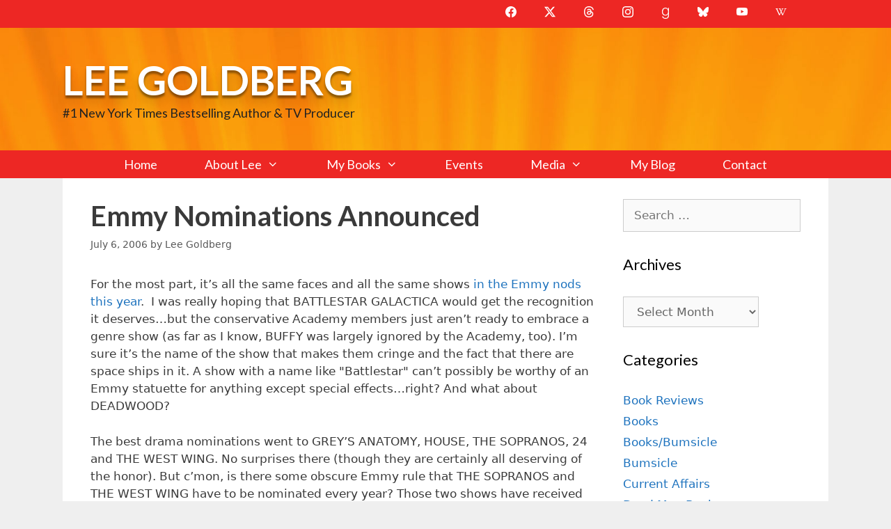

--- FILE ---
content_type: text/html; charset=UTF-8
request_url: https://leegoldberg.com/emmy_nomination/
body_size: 21349
content:
<!DOCTYPE html>
<html lang="en-US">
<head>
	<meta charset="UTF-8">
	<meta http-equiv="X-UA-Compatible" content="IE=edge" />
	<link rel="profile" href="http://gmpg.org/xfn/11">
	<link rel="stylesheet" id="layout" href="http://leegoldberg.com/wp-content/themes/generatepress-childtheme/css/layout.css?ver=4.7" type="text/css" media="all">
	<meta name='robots' content='index, follow, max-image-preview:large, max-snippet:-1, max-video-preview:-1' />
<meta name="viewport" content="width=device-width, initial-scale=1">
	<!-- This site is optimized with the Yoast SEO plugin v26.8 - https://yoast.com/product/yoast-seo-wordpress/ -->
	<title>Emmy Nominations Announced - Lee Goldberg</title>
	<link rel="canonical" href="https://leegoldberg.com/emmy_nomination/" />
	<meta property="og:locale" content="en_US" />
	<meta property="og:type" content="article" />
	<meta property="og:title" content="Emmy Nominations Announced - Lee Goldberg" />
	<meta property="og:description" content="For the most part, it&#8217;s all the same faces and all the same shows in the Emmy nods this year.&nbsp; I was really hoping that BATTLESTAR GALACTICA would get the recognition it deserves&#8230;but the conservative Academy members just aren&#8217;t ready to embrace a genre show (as far as I know, BUFFY was largely ignored by ... Read more" />
	<meta property="og:url" content="https://leegoldberg.com/emmy_nomination/" />
	<meta property="og:site_name" content="Lee Goldberg" />
	<meta property="article:published_time" content="2006-07-06T09:04:27+00:00" />
	<meta property="og:image" content="https://leegoldberg.com/wp-content/uploads/2013/05/DSC_1578-Edit1.jpg" />
	<meta property="og:image:width" content="750" />
	<meta property="og:image:height" content="938" />
	<meta property="og:image:type" content="image/jpeg" />
	<meta name="author" content="Lee Goldberg" />
	<meta name="twitter:label1" content="Written by" />
	<meta name="twitter:data1" content="Lee Goldberg" />
	<meta name="twitter:label2" content="Est. reading time" />
	<meta name="twitter:data2" content="1 minute" />
	<script type="application/ld+json" class="yoast-schema-graph">{"@context":"https://schema.org","@graph":[{"@type":"Article","@id":"https://leegoldberg.com/emmy_nomination/#article","isPartOf":{"@id":"https://leegoldberg.com/emmy_nomination/"},"author":{"name":"Lee Goldberg","@id":"https://leegoldberg.com/#/schema/person/64c733689bc01d5ca424d1f2c2174086"},"headline":"Emmy Nominations Announced","datePublished":"2006-07-06T09:04:27+00:00","mainEntityOfPage":{"@id":"https://leegoldberg.com/emmy_nomination/"},"wordCount":241,"commentCount":9,"publisher":{"@id":"https://leegoldberg.com/#/schema/person/64c733689bc01d5ca424d1f2c2174086"},"articleSection":["In the Trades Today"],"inLanguage":"en-US","potentialAction":[{"@type":"CommentAction","name":"Comment","target":["https://leegoldberg.com/emmy_nomination/#respond"]}]},{"@type":"WebPage","@id":"https://leegoldberg.com/emmy_nomination/","url":"https://leegoldberg.com/emmy_nomination/","name":"Emmy Nominations Announced - Lee Goldberg","isPartOf":{"@id":"https://leegoldberg.com/#website"},"datePublished":"2006-07-06T09:04:27+00:00","breadcrumb":{"@id":"https://leegoldberg.com/emmy_nomination/#breadcrumb"},"inLanguage":"en-US","potentialAction":[{"@type":"ReadAction","target":["https://leegoldberg.com/emmy_nomination/"]}]},{"@type":"BreadcrumbList","@id":"https://leegoldberg.com/emmy_nomination/#breadcrumb","itemListElement":[{"@type":"ListItem","position":1,"name":"My Blog","item":"https://leegoldberg.com/my-blog/"},{"@type":"ListItem","position":2,"name":"Emmy Nominations Announced"}]},{"@type":"WebSite","@id":"https://leegoldberg.com/#website","url":"https://leegoldberg.com/","name":"Lee Goldberg","description":"#1 New York Times Bestselling Author &amp; TV Producer","publisher":{"@id":"https://leegoldberg.com/#/schema/person/64c733689bc01d5ca424d1f2c2174086"},"potentialAction":[{"@type":"SearchAction","target":{"@type":"EntryPoint","urlTemplate":"https://leegoldberg.com/?s={search_term_string}"},"query-input":{"@type":"PropertyValueSpecification","valueRequired":true,"valueName":"search_term_string"}}],"inLanguage":"en-US"},{"@type":["Person","Organization"],"@id":"https://leegoldberg.com/#/schema/person/64c733689bc01d5ca424d1f2c2174086","name":"Lee Goldberg","image":{"@type":"ImageObject","inLanguage":"en-US","@id":"https://leegoldberg.com/#/schema/person/image/","url":"https://leegoldberg.com/wp-content/uploads/2015/08/slider-home-background1.jpg","contentUrl":"https://leegoldberg.com/wp-content/uploads/2015/08/slider-home-background1.jpg","width":493,"height":400,"caption":"Lee Goldberg"},"logo":{"@id":"https://leegoldberg.com/#/schema/person/image/"},"sameAs":["https://x.com/@leegoldberg"],"url":"https://leegoldberg.com/author/lee_goldberg/"}]}</script>
	<!-- / Yoast SEO plugin. -->


<link rel='dns-prefetch' href='//widgetlogic.org' />
<link rel='dns-prefetch' href='//kit.fontawesome.com' />
<link href='https://fonts.gstatic.com' crossorigin rel='preconnect' />
<link href='https://fonts.googleapis.com' crossorigin rel='preconnect' />
<link rel="alternate" type="application/rss+xml" title="Lee Goldberg &raquo; Feed" href="https://leegoldberg.com/feed/" />
<link rel="alternate" type="application/rss+xml" title="Lee Goldberg &raquo; Comments Feed" href="https://leegoldberg.com/comments/feed/" />
<link rel="alternate" type="application/rss+xml" title="Lee Goldberg &raquo; Emmy Nominations Announced Comments Feed" href="https://leegoldberg.com/emmy_nomination/feed/" />
<link rel="alternate" title="oEmbed (JSON)" type="application/json+oembed" href="https://leegoldberg.com/wp-json/oembed/1.0/embed?url=https%3A%2F%2Fleegoldberg.com%2Femmy_nomination%2F" />
<link rel="alternate" title="oEmbed (XML)" type="text/xml+oembed" href="https://leegoldberg.com/wp-json/oembed/1.0/embed?url=https%3A%2F%2Fleegoldberg.com%2Femmy_nomination%2F&#038;format=xml" />
<style id='wp-img-auto-sizes-contain-inline-css'>
img:is([sizes=auto i],[sizes^="auto," i]){contain-intrinsic-size:3000px 1500px}
/*# sourceURL=wp-img-auto-sizes-contain-inline-css */
</style>
<link rel='stylesheet' id='generate-fonts-css' href='//fonts.googleapis.com/css?family=Lato:100,100italic,300,300italic,regular,italic,700,700italic,900,900italic' media='all' />
<style id='wp-emoji-styles-inline-css'>

	img.wp-smiley, img.emoji {
		display: inline !important;
		border: none !important;
		box-shadow: none !important;
		height: 1em !important;
		width: 1em !important;
		margin: 0 0.07em !important;
		vertical-align: -0.1em !important;
		background: none !important;
		padding: 0 !important;
	}
/*# sourceURL=wp-emoji-styles-inline-css */
</style>
<link rel='stylesheet' id='wp-block-library-css' href='https://leegoldberg.com/wp-includes/css/dist/block-library/style.min.css?ver=6.9' media='all' />
<style id='global-styles-inline-css'>
:root{--wp--preset--aspect-ratio--square: 1;--wp--preset--aspect-ratio--4-3: 4/3;--wp--preset--aspect-ratio--3-4: 3/4;--wp--preset--aspect-ratio--3-2: 3/2;--wp--preset--aspect-ratio--2-3: 2/3;--wp--preset--aspect-ratio--16-9: 16/9;--wp--preset--aspect-ratio--9-16: 9/16;--wp--preset--color--black: #000000;--wp--preset--color--cyan-bluish-gray: #abb8c3;--wp--preset--color--white: #ffffff;--wp--preset--color--pale-pink: #f78da7;--wp--preset--color--vivid-red: #cf2e2e;--wp--preset--color--luminous-vivid-orange: #ff6900;--wp--preset--color--luminous-vivid-amber: #fcb900;--wp--preset--color--light-green-cyan: #7bdcb5;--wp--preset--color--vivid-green-cyan: #00d084;--wp--preset--color--pale-cyan-blue: #8ed1fc;--wp--preset--color--vivid-cyan-blue: #0693e3;--wp--preset--color--vivid-purple: #9b51e0;--wp--preset--color--contrast: var(--contrast);--wp--preset--color--contrast-2: var(--contrast-2);--wp--preset--color--contrast-3: var(--contrast-3);--wp--preset--color--base: var(--base);--wp--preset--color--base-2: var(--base-2);--wp--preset--color--base-3: var(--base-3);--wp--preset--color--accent: var(--accent);--wp--preset--color--global-color-8: var(--global-color-8);--wp--preset--gradient--vivid-cyan-blue-to-vivid-purple: linear-gradient(135deg,rgb(6,147,227) 0%,rgb(155,81,224) 100%);--wp--preset--gradient--light-green-cyan-to-vivid-green-cyan: linear-gradient(135deg,rgb(122,220,180) 0%,rgb(0,208,130) 100%);--wp--preset--gradient--luminous-vivid-amber-to-luminous-vivid-orange: linear-gradient(135deg,rgb(252,185,0) 0%,rgb(255,105,0) 100%);--wp--preset--gradient--luminous-vivid-orange-to-vivid-red: linear-gradient(135deg,rgb(255,105,0) 0%,rgb(207,46,46) 100%);--wp--preset--gradient--very-light-gray-to-cyan-bluish-gray: linear-gradient(135deg,rgb(238,238,238) 0%,rgb(169,184,195) 100%);--wp--preset--gradient--cool-to-warm-spectrum: linear-gradient(135deg,rgb(74,234,220) 0%,rgb(151,120,209) 20%,rgb(207,42,186) 40%,rgb(238,44,130) 60%,rgb(251,105,98) 80%,rgb(254,248,76) 100%);--wp--preset--gradient--blush-light-purple: linear-gradient(135deg,rgb(255,206,236) 0%,rgb(152,150,240) 100%);--wp--preset--gradient--blush-bordeaux: linear-gradient(135deg,rgb(254,205,165) 0%,rgb(254,45,45) 50%,rgb(107,0,62) 100%);--wp--preset--gradient--luminous-dusk: linear-gradient(135deg,rgb(255,203,112) 0%,rgb(199,81,192) 50%,rgb(65,88,208) 100%);--wp--preset--gradient--pale-ocean: linear-gradient(135deg,rgb(255,245,203) 0%,rgb(182,227,212) 50%,rgb(51,167,181) 100%);--wp--preset--gradient--electric-grass: linear-gradient(135deg,rgb(202,248,128) 0%,rgb(113,206,126) 100%);--wp--preset--gradient--midnight: linear-gradient(135deg,rgb(2,3,129) 0%,rgb(40,116,252) 100%);--wp--preset--font-size--small: 13px;--wp--preset--font-size--medium: 20px;--wp--preset--font-size--large: 36px;--wp--preset--font-size--x-large: 42px;--wp--preset--spacing--20: 0.44rem;--wp--preset--spacing--30: 0.67rem;--wp--preset--spacing--40: 1rem;--wp--preset--spacing--50: 1.5rem;--wp--preset--spacing--60: 2.25rem;--wp--preset--spacing--70: 3.38rem;--wp--preset--spacing--80: 5.06rem;--wp--preset--shadow--natural: 6px 6px 9px rgba(0, 0, 0, 0.2);--wp--preset--shadow--deep: 12px 12px 50px rgba(0, 0, 0, 0.4);--wp--preset--shadow--sharp: 6px 6px 0px rgba(0, 0, 0, 0.2);--wp--preset--shadow--outlined: 6px 6px 0px -3px rgb(255, 255, 255), 6px 6px rgb(0, 0, 0);--wp--preset--shadow--crisp: 6px 6px 0px rgb(0, 0, 0);}:where(.is-layout-flex){gap: 0.5em;}:where(.is-layout-grid){gap: 0.5em;}body .is-layout-flex{display: flex;}.is-layout-flex{flex-wrap: wrap;align-items: center;}.is-layout-flex > :is(*, div){margin: 0;}body .is-layout-grid{display: grid;}.is-layout-grid > :is(*, div){margin: 0;}:where(.wp-block-columns.is-layout-flex){gap: 2em;}:where(.wp-block-columns.is-layout-grid){gap: 2em;}:where(.wp-block-post-template.is-layout-flex){gap: 1.25em;}:where(.wp-block-post-template.is-layout-grid){gap: 1.25em;}.has-black-color{color: var(--wp--preset--color--black) !important;}.has-cyan-bluish-gray-color{color: var(--wp--preset--color--cyan-bluish-gray) !important;}.has-white-color{color: var(--wp--preset--color--white) !important;}.has-pale-pink-color{color: var(--wp--preset--color--pale-pink) !important;}.has-vivid-red-color{color: var(--wp--preset--color--vivid-red) !important;}.has-luminous-vivid-orange-color{color: var(--wp--preset--color--luminous-vivid-orange) !important;}.has-luminous-vivid-amber-color{color: var(--wp--preset--color--luminous-vivid-amber) !important;}.has-light-green-cyan-color{color: var(--wp--preset--color--light-green-cyan) !important;}.has-vivid-green-cyan-color{color: var(--wp--preset--color--vivid-green-cyan) !important;}.has-pale-cyan-blue-color{color: var(--wp--preset--color--pale-cyan-blue) !important;}.has-vivid-cyan-blue-color{color: var(--wp--preset--color--vivid-cyan-blue) !important;}.has-vivid-purple-color{color: var(--wp--preset--color--vivid-purple) !important;}.has-black-background-color{background-color: var(--wp--preset--color--black) !important;}.has-cyan-bluish-gray-background-color{background-color: var(--wp--preset--color--cyan-bluish-gray) !important;}.has-white-background-color{background-color: var(--wp--preset--color--white) !important;}.has-pale-pink-background-color{background-color: var(--wp--preset--color--pale-pink) !important;}.has-vivid-red-background-color{background-color: var(--wp--preset--color--vivid-red) !important;}.has-luminous-vivid-orange-background-color{background-color: var(--wp--preset--color--luminous-vivid-orange) !important;}.has-luminous-vivid-amber-background-color{background-color: var(--wp--preset--color--luminous-vivid-amber) !important;}.has-light-green-cyan-background-color{background-color: var(--wp--preset--color--light-green-cyan) !important;}.has-vivid-green-cyan-background-color{background-color: var(--wp--preset--color--vivid-green-cyan) !important;}.has-pale-cyan-blue-background-color{background-color: var(--wp--preset--color--pale-cyan-blue) !important;}.has-vivid-cyan-blue-background-color{background-color: var(--wp--preset--color--vivid-cyan-blue) !important;}.has-vivid-purple-background-color{background-color: var(--wp--preset--color--vivid-purple) !important;}.has-black-border-color{border-color: var(--wp--preset--color--black) !important;}.has-cyan-bluish-gray-border-color{border-color: var(--wp--preset--color--cyan-bluish-gray) !important;}.has-white-border-color{border-color: var(--wp--preset--color--white) !important;}.has-pale-pink-border-color{border-color: var(--wp--preset--color--pale-pink) !important;}.has-vivid-red-border-color{border-color: var(--wp--preset--color--vivid-red) !important;}.has-luminous-vivid-orange-border-color{border-color: var(--wp--preset--color--luminous-vivid-orange) !important;}.has-luminous-vivid-amber-border-color{border-color: var(--wp--preset--color--luminous-vivid-amber) !important;}.has-light-green-cyan-border-color{border-color: var(--wp--preset--color--light-green-cyan) !important;}.has-vivid-green-cyan-border-color{border-color: var(--wp--preset--color--vivid-green-cyan) !important;}.has-pale-cyan-blue-border-color{border-color: var(--wp--preset--color--pale-cyan-blue) !important;}.has-vivid-cyan-blue-border-color{border-color: var(--wp--preset--color--vivid-cyan-blue) !important;}.has-vivid-purple-border-color{border-color: var(--wp--preset--color--vivid-purple) !important;}.has-vivid-cyan-blue-to-vivid-purple-gradient-background{background: var(--wp--preset--gradient--vivid-cyan-blue-to-vivid-purple) !important;}.has-light-green-cyan-to-vivid-green-cyan-gradient-background{background: var(--wp--preset--gradient--light-green-cyan-to-vivid-green-cyan) !important;}.has-luminous-vivid-amber-to-luminous-vivid-orange-gradient-background{background: var(--wp--preset--gradient--luminous-vivid-amber-to-luminous-vivid-orange) !important;}.has-luminous-vivid-orange-to-vivid-red-gradient-background{background: var(--wp--preset--gradient--luminous-vivid-orange-to-vivid-red) !important;}.has-very-light-gray-to-cyan-bluish-gray-gradient-background{background: var(--wp--preset--gradient--very-light-gray-to-cyan-bluish-gray) !important;}.has-cool-to-warm-spectrum-gradient-background{background: var(--wp--preset--gradient--cool-to-warm-spectrum) !important;}.has-blush-light-purple-gradient-background{background: var(--wp--preset--gradient--blush-light-purple) !important;}.has-blush-bordeaux-gradient-background{background: var(--wp--preset--gradient--blush-bordeaux) !important;}.has-luminous-dusk-gradient-background{background: var(--wp--preset--gradient--luminous-dusk) !important;}.has-pale-ocean-gradient-background{background: var(--wp--preset--gradient--pale-ocean) !important;}.has-electric-grass-gradient-background{background: var(--wp--preset--gradient--electric-grass) !important;}.has-midnight-gradient-background{background: var(--wp--preset--gradient--midnight) !important;}.has-small-font-size{font-size: var(--wp--preset--font-size--small) !important;}.has-medium-font-size{font-size: var(--wp--preset--font-size--medium) !important;}.has-large-font-size{font-size: var(--wp--preset--font-size--large) !important;}.has-x-large-font-size{font-size: var(--wp--preset--font-size--x-large) !important;}
/*# sourceURL=global-styles-inline-css */
</style>

<style id='classic-theme-styles-inline-css'>
/*! This file is auto-generated */
.wp-block-button__link{color:#fff;background-color:#32373c;border-radius:9999px;box-shadow:none;text-decoration:none;padding:calc(.667em + 2px) calc(1.333em + 2px);font-size:1.125em}.wp-block-file__button{background:#32373c;color:#fff;text-decoration:none}
/*# sourceURL=/wp-includes/css/classic-themes.min.css */
</style>
<link rel='stylesheet' id='block-widget-css' href='https://leegoldberg.com/wp-content/plugins/widget-logic/block_widget/css/widget.css?ver=1768249416' media='all' />
<style id='font-awesome-svg-styles-default-inline-css'>
.svg-inline--fa {
  display: inline-block;
  height: 1em;
  overflow: visible;
  vertical-align: -.125em;
}
/*# sourceURL=font-awesome-svg-styles-default-inline-css */
</style>
<link rel='stylesheet' id='font-awesome-svg-styles-css' href='https://leegoldberg.com/wp-content/uploads/font-awesome/v6.6.0/css/svg-with-js.css' media='all' />
<style id='font-awesome-svg-styles-inline-css'>
   .wp-block-font-awesome-icon svg::before,
   .wp-rich-text-font-awesome-icon svg::before {content: unset;}
/*# sourceURL=font-awesome-svg-styles-inline-css */
</style>
<link rel='stylesheet' id='columns-css' href='https://leegoldberg.com/wp-content/plugins/columns/columns.css?ver=6.9' media='all' />
<link rel='stylesheet' id='contact-form-7-css' href='https://leegoldberg.com/wp-content/plugins/contact-form-7/includes/css/styles.css?ver=6.1.4' media='all' />
<link rel='stylesheet' id='generate-style-grid-css' href='https://leegoldberg.com/wp-content/themes/generatepress/assets/css/unsemantic-grid.min.css?ver=3.6.1' media='all' />
<link rel='stylesheet' id='generate-style-css' href='https://leegoldberg.com/wp-content/themes/generatepress/assets/css/style.min.css?ver=3.6.1' media='all' />
<style id='generate-style-inline-css'>
body{background-color:#efefef;color:#3a3a3a;}a{color:#1e73be;}a:hover, a:focus, a:active{color:var(--global-color-8);}body .grid-container{max-width:1100px;}.wp-block-group__inner-container{max-width:1100px;margin-left:auto;margin-right:auto;}:root{--contrast:#222222;--contrast-2:#575760;--contrast-3:#b2b2be;--base:#f0f0f0;--base-2:#f7f8f9;--base-3:#ffffff;--accent:#1e73be;--global-color-8:#ed2724;}:root .has-contrast-color{color:var(--contrast);}:root .has-contrast-background-color{background-color:var(--contrast);}:root .has-contrast-2-color{color:var(--contrast-2);}:root .has-contrast-2-background-color{background-color:var(--contrast-2);}:root .has-contrast-3-color{color:var(--contrast-3);}:root .has-contrast-3-background-color{background-color:var(--contrast-3);}:root .has-base-color{color:var(--base);}:root .has-base-background-color{background-color:var(--base);}:root .has-base-2-color{color:var(--base-2);}:root .has-base-2-background-color{background-color:var(--base-2);}:root .has-base-3-color{color:var(--base-3);}:root .has-base-3-background-color{background-color:var(--base-3);}:root .has-accent-color{color:var(--accent);}:root .has-accent-background-color{background-color:var(--accent);}:root .has-global-color-8-color{color:var(--global-color-8);}:root .has-global-color-8-background-color{background-color:var(--global-color-8);}body, button, input, select, textarea{font-family:-apple-system, system-ui, BlinkMacSystemFont, "Segoe UI", Helvetica, Arial, sans-serif, "Apple Color Emoji", "Segoe UI Emoji", "Segoe UI Symbol";}body{line-height:1.5;}.entry-content > [class*="wp-block-"]:not(:last-child):not(.wp-block-heading){margin-bottom:1.5em;}.main-title{font-family:"Lato", sans-serif;text-transform:uppercase;font-size:58px;}.site-description{font-family:"Lato", sans-serif;font-size:18px;}.main-navigation a, .menu-toggle{font-family:"Lato", sans-serif;font-size:18px;}.main-navigation .main-nav ul ul li a{font-size:15px;}.widget-title{font-family:"Lato", sans-serif;font-size:22px;}.sidebar .widget, .footer-widgets .widget{font-size:17px;}h1{font-family:"Lato", sans-serif;font-weight:700;font-size:40px;}h2{font-family:"Lato", sans-serif;font-weight:500;font-size:24px;}h3{font-size:20px;}h4{font-size:inherit;}h5{font-size:inherit;}@media (max-width:768px){.main-title{font-size:30px;}h1{font-size:30px;}h2{font-size:25px;}}.top-bar{background-color:var(--global-color-8);color:#ffffff;}.top-bar a{color:#ffffff;}.top-bar a:hover{color:#303030;}.site-header{background-color:#ffcc66;color:#222222;}.site-header a{color:#3a3a3a;}.main-title a,.main-title a:hover{color:#ffffff;}.site-description{color:#222222;}.main-navigation,.main-navigation ul ul{background-color:#ed2724;}.main-navigation .main-nav ul li a, .main-navigation .menu-toggle, .main-navigation .menu-bar-items{color:#ffffff;}.main-navigation .main-nav ul li:not([class*="current-menu-"]):hover > a, .main-navigation .main-nav ul li:not([class*="current-menu-"]):focus > a, .main-navigation .main-nav ul li.sfHover:not([class*="current-menu-"]) > a, .main-navigation .menu-bar-item:hover > a, .main-navigation .menu-bar-item.sfHover > a{color:#ffffff;background-color:#3f3f3f;}button.menu-toggle:hover,button.menu-toggle:focus,.main-navigation .mobile-bar-items a,.main-navigation .mobile-bar-items a:hover,.main-navigation .mobile-bar-items a:focus{color:#ffffff;}.main-navigation .main-nav ul li[class*="current-menu-"] > a{color:#ffffff;background-color:#3f3f3f;}.navigation-search input[type="search"],.navigation-search input[type="search"]:active, .navigation-search input[type="search"]:focus, .main-navigation .main-nav ul li.search-item.active > a, .main-navigation .menu-bar-items .search-item.active > a{color:#ffffff;background-color:#3f3f3f;}.main-navigation ul ul{background-color:#3f3f3f;}.main-navigation .main-nav ul ul li a{color:#ffffff;}.main-navigation .main-nav ul ul li:not([class*="current-menu-"]):hover > a,.main-navigation .main-nav ul ul li:not([class*="current-menu-"]):focus > a, .main-navigation .main-nav ul ul li.sfHover:not([class*="current-menu-"]) > a{color:#ffffff;background-color:#4f4f4f;}.main-navigation .main-nav ul ul li[class*="current-menu-"] > a{color:#ffffff;background-color:#4f4f4f;}.separate-containers .inside-article, .separate-containers .comments-area, .separate-containers .page-header, .one-container .container, .separate-containers .paging-navigation, .inside-page-header{background-color:#ffffff;}.entry-meta{color:#595959;}.entry-meta a{color:#595959;}.entry-meta a:hover{color:#1e73be;}.sidebar .widget{background-color:#ffffff;}.sidebar .widget .widget-title{color:#000000;}.footer-widgets{background-color:var(--base);}.footer-widgets .widget-title{color:#000000;}.site-info{color:#ffffff;background-color:#222222;}.site-info a{color:#ffffff;}.site-info a:hover{color:#606060;}.footer-bar .widget_nav_menu .current-menu-item a{color:#606060;}input[type="text"],input[type="email"],input[type="url"],input[type="password"],input[type="search"],input[type="tel"],input[type="number"],textarea,select{color:#666666;background-color:#fafafa;border-color:#cccccc;}input[type="text"]:focus,input[type="email"]:focus,input[type="url"]:focus,input[type="password"]:focus,input[type="search"]:focus,input[type="tel"]:focus,input[type="number"]:focus,textarea:focus,select:focus{color:#666666;background-color:#ffffff;border-color:#bfbfbf;}button,html input[type="button"],input[type="reset"],input[type="submit"],a.button,a.wp-block-button__link:not(.has-background){color:#ffffff;background-color:#666666;}button:hover,html input[type="button"]:hover,input[type="reset"]:hover,input[type="submit"]:hover,a.button:hover,button:focus,html input[type="button"]:focus,input[type="reset"]:focus,input[type="submit"]:focus,a.button:focus,a.wp-block-button__link:not(.has-background):active,a.wp-block-button__link:not(.has-background):focus,a.wp-block-button__link:not(.has-background):hover{color:#ffffff;background-color:#3f3f3f;}a.generate-back-to-top{background-color:rgba( 0,0,0,0.4 );color:#ffffff;}a.generate-back-to-top:hover,a.generate-back-to-top:focus{background-color:rgba( 0,0,0,0.6 );color:#ffffff;}:root{--gp-search-modal-bg-color:var(--base-3);--gp-search-modal-text-color:var(--contrast);--gp-search-modal-overlay-bg-color:rgba(0,0,0,0.2);}@media (max-width: 768px){.main-navigation .menu-bar-item:hover > a, .main-navigation .menu-bar-item.sfHover > a{background:none;color:#ffffff;}}.inside-top-bar{padding:10px;}.inside-header{padding:40px;}.separate-containers .inside-article, .separate-containers .comments-area, .separate-containers .page-header, .separate-containers .paging-navigation, .one-container .site-content, .inside-page-header{padding:30px 40px 30px 40px;}.site-main .wp-block-group__inner-container{padding:30px 40px 30px 40px;}.entry-content .alignwide, body:not(.no-sidebar) .entry-content .alignfull{margin-left:-40px;width:calc(100% + 80px);max-width:calc(100% + 80px);}.separate-containers .widget, .separate-containers .site-main > *, .separate-containers .page-header, .widget-area .main-navigation{margin-bottom:10px;}.separate-containers .site-main{margin:10px;}.both-right.separate-containers .inside-left-sidebar{margin-right:5px;}.both-right.separate-containers .inside-right-sidebar{margin-left:5px;}.both-left.separate-containers .inside-left-sidebar{margin-right:5px;}.both-left.separate-containers .inside-right-sidebar{margin-left:5px;}.separate-containers .page-header-image, .separate-containers .page-header-contained, .separate-containers .page-header-image-single, .separate-containers .page-header-content-single{margin-top:10px;}.separate-containers .inside-right-sidebar, .separate-containers .inside-left-sidebar{margin-top:10px;margin-bottom:10px;}.main-navigation .main-nav ul li a,.menu-toggle,.main-navigation .mobile-bar-items a{padding-left:34px;padding-right:34px;line-height:40px;}.main-navigation .main-nav ul ul li a{padding:10px 34px 10px 34px;}.navigation-search input[type="search"]{height:40px;}.rtl .menu-item-has-children .dropdown-menu-toggle{padding-left:34px;}.menu-item-has-children .dropdown-menu-toggle{padding-right:34px;}.rtl .main-navigation .main-nav ul li.menu-item-has-children > a{padding-right:34px;}.site-info{padding:20px;}@media (max-width:768px){.separate-containers .inside-article, .separate-containers .comments-area, .separate-containers .page-header, .separate-containers .paging-navigation, .one-container .site-content, .inside-page-header{padding:30px;}.site-main .wp-block-group__inner-container{padding:30px;}.site-info{padding-right:10px;padding-left:10px;}.entry-content .alignwide, body:not(.no-sidebar) .entry-content .alignfull{margin-left:-30px;width:calc(100% + 60px);max-width:calc(100% + 60px);}}.one-container .sidebar .widget{padding:0px;}/* End cached CSS */@media (max-width: 768px){.main-navigation .menu-toggle,.main-navigation .mobile-bar-items,.sidebar-nav-mobile:not(#sticky-placeholder){display:block;}.main-navigation ul,.gen-sidebar-nav{display:none;}[class*="nav-float-"] .site-header .inside-header > *{float:none;clear:both;}}
.site-header{background-image:url('https://leegoldberg.com/wp-content/uploads/2018/03/bg-header3-2.jpg');background-size:100% auto;}
.dynamic-author-image-rounded{border-radius:100%;}.dynamic-featured-image, .dynamic-author-image{vertical-align:middle;}.one-container.blog .dynamic-content-template:not(:last-child), .one-container.archive .dynamic-content-template:not(:last-child){padding-bottom:0px;}.dynamic-entry-excerpt > p:last-child{margin-bottom:0px;}
/*# sourceURL=generate-style-inline-css */
</style>
<link rel='stylesheet' id='generate-mobile-style-css' href='https://leegoldberg.com/wp-content/themes/generatepress/assets/css/mobile.min.css?ver=3.6.1' media='all' />
<link rel='stylesheet' id='generate-font-icons-css' href='https://leegoldberg.com/wp-content/themes/generatepress/assets/css/components/font-icons.min.css?ver=3.6.1' media='all' />
<link rel='stylesheet' id='generate-child-css' href='https://leegoldberg.com/wp-content/themes/generatepress-childtheme/style.css?ver=1678325204' media='all' />
<link rel='stylesheet' id='generate-secondary-nav-css' href='https://leegoldberg.com/wp-content/plugins/gp-premium/secondary-nav/functions/css/style.min.css?ver=2.5.5' media='all' />
<style id='generate-secondary-nav-inline-css'>
.secondary-navigation{background-color:var(--global-color-8);}.secondary-navigation .main-nav ul li a,.secondary-navigation .menu-toggle,.secondary-menu-bar-items .menu-bar-item > a{color:#ffffff;font-size:16px;}.secondary-navigation .secondary-menu-bar-items{color:#ffffff;font-size:16px;}button.secondary-menu-toggle:hover,button.secondary-menu-toggle:focus{color:#ffffff;}.widget-area .secondary-navigation{margin-bottom:10px;}.secondary-navigation ul ul{background-color:#303030;top:auto;}.secondary-navigation .main-nav ul ul li a{color:#ffffff;font-size:15px;}.secondary-navigation .main-nav ul li:not([class*="current-menu-"]):hover > a, .secondary-navigation .main-nav ul li:not([class*="current-menu-"]):focus > a, .secondary-navigation .main-nav ul li.sfHover:not([class*="current-menu-"]) > a, .secondary-menu-bar-items .menu-bar-item:hover > a{color:#ffffff;background-color:#303030;}.secondary-navigation .main-nav ul ul li:not([class*="current-menu-"]):hover > a,.secondary-navigation .main-nav ul ul li:not([class*="current-menu-"]):focus > a,.secondary-navigation .main-nav ul ul li.sfHover:not([class*="current-menu-"]) > a{color:#ffffff;background-color:#474747;}.secondary-navigation .main-nav ul li[class*="current-menu-"] > a{color:var(--base-3);background-color:var(--contrast-2);}.secondary-navigation .main-nav ul ul li[class*="current-menu-"] > a{color:#ffffff;background-color:#474747;}@media (max-width: 768px) {.secondary-menu-bar-items .menu-bar-item:hover > a{background: none;color: #ffffff;}}
/*# sourceURL=generate-secondary-nav-inline-css */
</style>
<link rel='stylesheet' id='generate-secondary-nav-mobile-css' href='https://leegoldberg.com/wp-content/plugins/gp-premium/secondary-nav/functions/css/style-mobile.min.css?ver=2.5.5' media='all' />
<script defer crossorigin="anonymous" src="https://kit.fontawesome.com/9c0b7f8047.js" id="font-awesome-official-js"></script>
<link rel="https://api.w.org/" href="https://leegoldberg.com/wp-json/" /><link rel="alternate" title="JSON" type="application/json" href="https://leegoldberg.com/wp-json/wp/v2/posts/11388" /><link rel="EditURI" type="application/rsd+xml" title="RSD" href="https://leegoldberg.com/xmlrpc.php?rsd" />
<meta name="generator" content="WordPress 6.9" />
<link rel='shortlink' href='https://leegoldberg.com/?p=11388' />
<link rel="pingback" href="https://leegoldberg.com/xmlrpc.php">
<script src="https://kit.fontawesome.com/9c0b7f8047.js" crossorigin="anonymous"></script><!-- MailerLite Universal -->
<script>
    (function(w,d,e,u,f,l,n){w[f]=w[f]||function(){(w[f].q=w[f].q||[])
    .push(arguments);},l=d.createElement(e),l.async=1,l.src=u,
    n=d.getElementsByTagName(e)[0],n.parentNode.insertBefore(l,n);})
    (window,document,'script','https://assets.mailerlite.com/js/universal.js','ml');
    ml('account', '1308738');
</script>
<!-- End MailerLite Universal --><link rel="icon" href="https://leegoldberg.com/wp-content/uploads/2018/04/cropped-icon512-32x32.jpg" sizes="32x32" />
<link rel="icon" href="https://leegoldberg.com/wp-content/uploads/2018/04/cropped-icon512-192x192.jpg" sizes="192x192" />
<link rel="apple-touch-icon" href="https://leegoldberg.com/wp-content/uploads/2018/04/cropped-icon512-180x180.jpg" />
<meta name="msapplication-TileImage" content="https://leegoldberg.com/wp-content/uploads/2018/04/cropped-icon512-270x270.jpg" />
		<style id="wp-custom-css">
			.main-title {text-shadow: 0px 4px 3px rgba(0,0,0,0.4),
             0px 8px 13px rgba(0,0,0,0.1),
             0px 18px 23px rgba(0,0,0,0.1);}

.footer-widget-1 {
    width: 50%;
    float: left;
}

.footer-widget-2 {
    width: 50%;
    float: right;
}
.container                                  { position: relative; width: 100%; margin: 0 auto; padding: 0;}
.container .seven.columnwidths                   { width: 40%; }
.container .nine.columnwidths                    { width: 52%; }
.book-cover {
	width:36% !important;
float:left;
}
.book-content {
	float: right;
} 
@media only screen and (max-device-width: 768px) {
.container .seven.columnwidths                   { width: 100%; }
.container .nine.columnwidths                    { width: 100%; }
.book-cover {
	width:95% !important;
float:left;
}
    }
.homecontainer {
    position: relative;
    width: 100%;
    overflow: hidden; /*To get your parent to respect the floated divs*/
}
.hcone, .hctwo {
    position: relative;
    width: 50%; /*Because you only have 3 elements (100 divided by 3)*/
    float: left; /*To get them next to each other if all else fails*/
}
@media only screen and (max-width: 629px) {
  /* for widths less than or equal to 629 pixels */
  .hcone, .hctwo {
    float: none ;
		width: 100%; } }
div.testimonial_rotator_wrap div.testimonial_rotator { font-color: #FFFFFF; }
.page-id-22136 #generate-section-1 .generate-sections-inside-container {
    padding-top: 0px;
    padding-bottom: 0px;
}
.purchase a.purchase-amazon {
    background: url(https://www.leegoldberg.com/wp-content/themes/generatepress-childtheme/images/purchase/amazon.png);
    width: 39px;
    height: 38px;
}
.purchase a {
    display: block;
    text-indent: -5000px;
}
.purchase, .purchase li {
    list-style: none;
    float: left;
}
.full-width-content.one-container .site-content, .full-width-content.separate-containers .inside-article {
    background-color: #000;
}
.alignright {
    margin-bottom: 1.5em;
}
.wp-block-image figcaption {
    text-align: left;
}		</style>
		<script defer src="https://use.fontawesome.com/releases/v5.0.2/js/all.js"></script>
</head>

<body itemtype='https://schema.org/Blog' itemscope='itemscope' class="wp-singular post-template-default single single-post postid-11388 single-format-standard wp-embed-responsive wp-theme-generatepress wp-child-theme-generatepress-childtheme post-image-above-header post-image-aligned-center secondary-nav-above-header secondary-nav-aligned-right sticky-menu-fade metaslider-plugin right-sidebar nav-below-header one-container fluid-header active-footer-widgets-2 nav-aligned-center header-aligned-left dropdown-hover">
	<a class="screen-reader-text skip-link" href="#content" title="Skip to content">Skip to content</a>			<nav id="secondary-navigation" aria-label="Secondary" class="secondary-navigation" itemtype="https://schema.org/SiteNavigationElement" itemscope>
				<div class="inside-navigation grid-container grid-parent">
										<button class="menu-toggle secondary-menu-toggle">
						<span class="mobile-menu">Social Media Links</span>					</button>
					<div class="main-nav"><ul id="menu-top-bar" class=" secondary-menu sf-menu"><li id="menu-item-23190" class="menu-item menu-item-type-custom menu-item-object-custom menu-item-23190"><a target="_blank" href="https://www.facebook.com/pages/Lee-Goldberg/194178513935742"><svg xmlns="http://www.w3.org/2000/svg" width="16" height="16" fill="currentColor" class="bi bi-facebook" viewBox="0 0 16 16">   <path d="M16 8.049c0-4.446-3.582-8.05-8-8.05C3.58 0-.002 3.603-.002 8.05c0 4.017 2.926 7.347 6.75 7.951v-5.625h-2.03V8.05H6.75V6.275c0-2.017 1.195-3.131 3.022-3.131.876 0 1.791.157 1.791.157v1.98h-1.009c-.993 0-1.303.621-1.303 1.258v1.51h2.218l-.354 2.326H9.25V16c3.824-.604 6.75-3.934 6.75-7.951"/> </svg></a></li>
<li id="menu-item-23193" class="menu-item menu-item-type-custom menu-item-object-custom menu-item-23193"><a target="_blank" href="https://x.com/LeeGoldberg"><svg xmlns="http://www.w3.org/2000/svg" width="16" height="16" fill="currentColor" class="bi bi-twitter-x" viewBox="0 0 16 16">   <path d="M12.6.75h2.454l-5.36 6.142L16 15.25h-4.937l-3.867-5.07-4.425 5.07H.316l5.733-6.57L0 .75h5.063l3.495 4.633L12.601.75Zm-.86 13.028h1.36L4.323 2.145H2.865z"/> </svg></a></li>
<li id="menu-item-23196" class="menu-item menu-item-type-custom menu-item-object-custom menu-item-23196"><a target="_blank" href="https://www.threads.net/@leegoldberg007"><svg xmlns="http://www.w3.org/2000/svg" width="16" height="16" fill="currentColor" class="bi bi-threads" viewBox="0 0 16 16">   <path d="M6.321 6.016c-.27-.18-1.166-.802-1.166-.802.756-1.081 1.753-1.502 3.132-1.502.975 0 1.803.327 2.394.948s.928 1.509 1.005 2.644q.492.207.905.484c1.109.745 1.719 1.86 1.719 3.137 0 2.716-2.226 5.075-6.256 5.075C4.594 16 1 13.987 1 7.994 1 2.034 4.482 0 8.044 0 9.69 0 13.55.243 15 5.036l-1.36.353C12.516 1.974 10.163 1.43 8.006 1.43c-3.565 0-5.582 2.171-5.582 6.79 0 4.143 2.254 6.343 5.63 6.343 2.777 0 4.847-1.443 4.847-3.556 0-1.438-1.208-2.127-1.27-2.127-.236 1.234-.868 3.31-3.644 3.31-1.618 0-3.013-1.118-3.013-2.582 0-2.09 1.984-2.847 3.55-2.847.586 0 1.294.04 1.663.114 0-.637-.54-1.728-1.9-1.728-1.25 0-1.566.405-1.967.868ZM8.716 8.19c-2.04 0-2.304.87-2.304 1.416 0 .878 1.043 1.168 1.6 1.168 1.02 0 2.067-.282 2.232-2.423a6.2 6.2 0 0 0-1.528-.161"/> </svg></a></li>
<li id="menu-item-23194" class="menu-item menu-item-type-custom menu-item-object-custom menu-item-23194"><a target="_blank" href="https://www.instagram.com/leegoldberg007/"><svg xmlns="http://www.w3.org/2000/svg" width="16" height="16" fill="currentColor" class="bi bi-instagram" viewBox="0 0 16 16">   <path d="M8 0C5.829 0 5.556.01 4.703.048 3.85.088 3.269.222 2.76.42a3.9 3.9 0 0 0-1.417.923A3.9 3.9 0 0 0 .42 2.76C.222 3.268.087 3.85.048 4.7.01 5.555 0 5.827 0 8.001c0 2.172.01 2.444.048 3.297.04.852.174 1.433.372 1.942.205.526.478.972.923 1.417.444.445.89.719 1.416.923.51.198 1.09.333 1.942.372C5.555 15.99 5.827 16 8 16s2.444-.01 3.298-.048c.851-.04 1.434-.174 1.943-.372a3.9 3.9 0 0 0 1.416-.923c.445-.445.718-.891.923-1.417.197-.509.332-1.09.372-1.942C15.99 10.445 16 10.173 16 8s-.01-2.445-.048-3.299c-.04-.851-.175-1.433-.372-1.941a3.9 3.9 0 0 0-.923-1.417A3.9 3.9 0 0 0 13.24.42c-.51-.198-1.092-.333-1.943-.372C10.443.01 10.172 0 7.998 0zm-.717 1.442h.718c2.136 0 2.389.007 3.232.046.78.035 1.204.166 1.486.275.373.145.64.319.92.599s.453.546.598.92c.11.281.24.705.275 1.485.039.843.047 1.096.047 3.231s-.008 2.389-.047 3.232c-.035.78-.166 1.203-.275 1.485a2.5 2.5 0 0 1-.599.919c-.28.28-.546.453-.92.598-.28.11-.704.24-1.485.276-.843.038-1.096.047-3.232.047s-2.39-.009-3.233-.047c-.78-.036-1.203-.166-1.485-.276a2.5 2.5 0 0 1-.92-.598 2.5 2.5 0 0 1-.6-.92c-.109-.281-.24-.705-.275-1.485-.038-.843-.046-1.096-.046-3.233s.008-2.388.046-3.231c.036-.78.166-1.204.276-1.486.145-.373.319-.64.599-.92s.546-.453.92-.598c.282-.11.705-.24 1.485-.276.738-.034 1.024-.044 2.515-.045zm4.988 1.328a.96.96 0 1 0 0 1.92.96.96 0 0 0 0-1.92m-4.27 1.122a4.109 4.109 0 1 0 0 8.217 4.109 4.109 0 0 0 0-8.217m0 1.441a2.667 2.667 0 1 1 0 5.334 2.667 2.667 0 0 1 0-5.334"/> </svg></a></li>
<li id="menu-item-23195" class="menu-item menu-item-type-custom menu-item-object-custom menu-item-23195"><a target="_blank" href="https://www.goodreads.com/author/show/67202.Lee_Goldberg"><i class="fab fa-goodreads-g" aria-hidden="true"></i></a></li>
<li id="menu-item-23197" class="menu-item menu-item-type-custom menu-item-object-custom menu-item-23197"><a target="_blank" href="https://bsky.app/profile/leegoldberg.bsky.social"><svg xmlns="http://www.w3.org/2000/svg" width="16" height="16" fill="currentColor" class="bi bi-bluesky" viewBox="0 0 16 16">   <path d="M3.468 1.948C5.303 3.325 7.276 6.118 8 7.616c.725-1.498 2.698-4.29 4.532-5.668C13.855.955 16 .186 16 2.632c0 .489-.28 4.105-.444 4.692-.572 2.04-2.653 2.561-4.504 2.246 3.236.551 4.06 2.375 2.281 4.2-3.376 3.464-4.852-.87-5.23-1.98-.07-.204-.103-.3-.103-.218 0-.081-.033.014-.102.218-.379 1.11-1.855 5.444-5.231 1.98-1.778-1.825-.955-3.65 2.28-4.2-1.85.315-3.932-.205-4.503-2.246C.28 6.737 0 3.12 0 2.632 0 .186 2.145.955 3.468 1.948"/> </svg></a></li>
<li id="menu-item-23200" class="menu-item menu-item-type-custom menu-item-object-custom menu-item-23200"><a target="_blank" href="https://www.youtube.com/@LeeGoldberg007"><svg xmlns="http://www.w3.org/2000/svg" width="16" height="16" fill="currentColor" class="bi bi-youtube" viewBox="0 0 16 16">   <path d="M8.051 1.999h.089c.822.003 4.987.033 6.11.335a2.01 2.01 0 0 1 1.415 1.42c.101.38.172.883.22 1.402l.01.104.022.26.008.104c.065.914.073 1.77.074 1.957v.075c-.001.194-.01 1.108-.082 2.06l-.008.105-.009.104c-.05.572-.124 1.14-.235 1.558a2.01 2.01 0 0 1-1.415 1.42c-1.16.312-5.569.334-6.18.335h-.142c-.309 0-1.587-.006-2.927-.052l-.17-.006-.087-.004-.171-.007-.171-.007c-1.11-.049-2.167-.128-2.654-.26a2.01 2.01 0 0 1-1.415-1.419c-.111-.417-.185-.986-.235-1.558L.09 9.82l-.008-.104A31 31 0 0 1 0 7.68v-.123c.002-.215.01-.958.064-1.778l.007-.103.003-.052.008-.104.022-.26.01-.104c.048-.519.119-1.023.22-1.402a2.01 2.01 0 0 1 1.415-1.42c.487-.13 1.544-.21 2.654-.26l.17-.007.172-.006.086-.003.171-.007A100 100 0 0 1 7.858 2zM6.4 5.209v4.818l4.157-2.408z"/> </svg></a></li>
<li id="menu-item-23199" class="menu-item menu-item-type-custom menu-item-object-custom menu-item-23199"><a target="_blank" href="https://en.wikipedia.org/wiki/Lee_Goldberg"><svg xmlns="http://www.w3.org/2000/svg" width="16" height="16" fill="currentColor" class="bi bi-wikipedia" viewBox="0 0 16 16">   <path d="M8.835 3.003c.828-.006 2.688 0 2.688 0l.033.03v.288q0 .12-.133.12c-.433.02-.522.063-.68.29-.087.126-.258.393-.435.694l-1.52 2.843-.043.089 1.858 3.801.113.031 2.926-6.946q.152-.42-.044-.595c-.132-.114-.224-.18-.563-.195l-.275-.014a.16.16 0 0 1-.096-.035.1.1 0 0 1-.046-.084v-.289l.042-.03h3.306l.034.03v.29q0 .117-.133.117-.65.03-.962.281a1.64 1.64 0 0 0-.488.704s-2.691 6.16-3.612 8.208c-.353.672-.7.61-1.004-.019A224 224 0 0 1 8.044 8.81c-.623 1.285-1.475 3.026-1.898 3.81-.411.715-.75.622-1.02.019-.45-1.065-1.131-2.519-1.817-3.982-.735-1.569-1.475-3.149-1.943-4.272-.167-.4-.293-.657-.412-.759q-.18-.15-.746-.18Q0 3.421 0 3.341v-.303l.034-.03c.615-.003 3.594 0 3.594 0l.034.03v.288q0 .119-.15.118l-.375.016q-.483.02-.483.288-.002.125.109.4c.72 1.753 3.207 6.998 3.207 6.998l.091.023 1.603-3.197-.32-.71L6.24 5.095s-.213-.433-.286-.577l-.098-.196c-.387-.77-.411-.82-.865-.88-.137-.017-.208-.035-.208-.102v-.304l.041-.03h2.853l.075.024v.303q0 .104-.15.104l-.206.03c-.523.04-.438.254-.09.946l1.057 2.163 1.17-2.332c.195-.427.155-.534.074-.633-.046-.055-.202-.144-.54-.158l-.133-.015a.16.16 0 0 1-.096-.034.1.1 0 0 1-.045-.085v-.288l.041-.03Z"/> </svg></a></li>
<li id="menu-item-23201" class="menu-item menu-item-type-custom menu-item-object-custom menu-item-23201"><a target="_blank" href="https://www.imdb.com/name/nm0325251/"><i class="fa-brands fa-imdb"></i></a></li>
</ul></div>				</div><!-- .inside-navigation -->
			</nav><!-- #secondary-navigation -->
					<header class="site-header" id="masthead" aria-label="Site"  itemtype="https://schema.org/WPHeader" itemscope>
			<div class="inside-header grid-container grid-parent">
				<div class="site-branding">
						<p class="main-title" itemprop="headline">
					<a href="https://leegoldberg.com/" rel="home">Lee Goldberg</a>
				</p>
						<p class="site-description" itemprop="description">#1 New York Times Bestselling Author & TV Producer</p>
					</div>			</div>
		</header>
				<nav class="main-navigation sub-menu-right" id="site-navigation" aria-label="Primary"  itemtype="https://schema.org/SiteNavigationElement" itemscope>
			<div class="inside-navigation grid-container grid-parent">
								<button class="menu-toggle" aria-controls="primary-menu" aria-expanded="false">
					<span class="mobile-menu">Menu</span>				</button>
				<div id="primary-menu" class="main-nav"><ul id="menu-custom" class=" menu sf-menu"><li id="menu-item-17372" class="menu-item menu-item-type-custom menu-item-object-custom menu-item-home menu-item-17372"><a href="https://leegoldberg.com/">Home</a></li>
<li id="menu-item-17373" class="menu-item menu-item-type-post_type menu-item-object-page menu-item-has-children menu-item-17373"><a href="https://leegoldberg.com/about-lee/">About Lee<span role="presentation" class="dropdown-menu-toggle"></span></a>
<ul class="sub-menu">
	<li id="menu-item-21518" class="menu-item menu-item-type-custom menu-item-object-custom menu-item-21518"><a href="https://leegoldberg.com/about-lee/">My Story</a></li>
	<li id="menu-item-23141" class="menu-item menu-item-type-post_type menu-item-object-page menu-item-23141"><a href="https://leegoldberg.com/media-kit/">Media Kit</a></li>
	<li id="menu-item-21517" class="menu-item menu-item-type-post_type menu-item-object-page menu-item-21517"><a href="https://leegoldberg.com/about-lee/read-the-reviews/">Read the Reviews</a></li>
	<li id="menu-item-21521" class="menu-item menu-item-type-post_type menu-item-object-page menu-item-21521"><a href="https://leegoldberg.com/tv-credits/">TV Credits</a></li>
</ul>
</li>
<li id="menu-item-21210" class="menu-item menu-item-type-post_type menu-item-object-page menu-item-has-children menu-item-21210"><a href="https://leegoldberg.com/books/">My Books<span role="presentation" class="dropdown-menu-toggle"></span></a>
<ul class="sub-menu">
	<li id="menu-item-21788" class="menu-item menu-item-type-custom menu-item-object-custom menu-item-21788"><a href="https://leegoldberg.com/books/">Eve Ronin</a></li>
	<li id="menu-item-23006" class="menu-item menu-item-type-custom menu-item-object-custom menu-item-23006"><a href="https://leegoldberg.com/books/#sw">Sharpe &#038; Walker</a></li>
	<li id="menu-item-23482" class="menu-item menu-item-type-custom menu-item-object-custom menu-item-23482"><a href="https://leegoldberg.com/books/#edison">Edison Bixby</a></li>
	<li id="menu-item-21289" class="menu-item menu-item-type-custom menu-item-object-custom menu-item-21289"><a href="https://leegoldberg.com/books/#ian">Ian Ludlow</a></li>
	<li id="menu-item-23428" class="menu-item menu-item-type-custom menu-item-object-custom menu-item-23428"><a href="https://leegoldberg.com/books/#crownvic">Ray Boyd Stories</a></li>
	<li id="menu-item-21292" class="menu-item menu-item-type-custom menu-item-object-custom menu-item-21292"><a href="https://leegoldberg.com/books/#stand">Standalones</a></li>
	<li id="menu-item-21288" class="menu-item menu-item-type-custom menu-item-object-custom menu-item-21288"><a href="https://leegoldberg.com/books/#janet">Fox &#038; O&#8217;Hare</a></li>
	<li id="menu-item-21290" class="menu-item menu-item-type-custom menu-item-object-custom menu-item-21290"><a href="https://leegoldberg.com/books/#monk">Monk</a></li>
	<li id="menu-item-21291" class="menu-item menu-item-type-custom menu-item-object-custom menu-item-21291"><a href="https://leegoldberg.com/books/#dm">Diagnosis Murder</a></li>
	<li id="menu-item-21293" class="menu-item menu-item-type-custom menu-item-object-custom menu-item-21293"><a href="https://leegoldberg.com/books/#deadman">The Dead Man</a></li>
	<li id="menu-item-21294" class="menu-item menu-item-type-custom menu-item-object-custom menu-item-21294"><a href="https://leegoldberg.com/books/#jury">The Jury Series</a></li>
	<li id="menu-item-21295" class="menu-item menu-item-type-custom menu-item-object-custom menu-item-21295"><a href="https://leegoldberg.com/books/#nonfic">Nonfiction</a></li>
	<li id="menu-item-21296" class="menu-item menu-item-type-custom menu-item-object-custom menu-item-21296"><a href="https://leegoldberg.com/books/#anth">Anthologies</a></li>
</ul>
</li>
<li id="menu-item-21242" class="menu-item menu-item-type-post_type menu-item-object-page menu-item-21242"><a href="https://leegoldberg.com/events/">Events</a></li>
<li id="menu-item-21473" class="menu-item menu-item-type-custom menu-item-object-custom menu-item-has-children menu-item-21473"><a href="#">Media<span role="presentation" class="dropdown-menu-toggle"></span></a>
<ul class="sub-menu">
	<li id="menu-item-21472" class="menu-item menu-item-type-custom menu-item-object-custom menu-item-21472"><a href="https://leegoldberg.com/galleries/lee-with-celebs/">Photos: Lee With Celebs</a></li>
	<li id="menu-item-23561" class="menu-item menu-item-type-post_type menu-item-object-page menu-item-23561"><a href="https://leegoldberg.com/fallen-star/">Videos: FALLEN STAR</a></li>
	<li id="menu-item-21507" class="menu-item menu-item-type-post_type menu-item-object-page menu-item-21507"><a href="https://leegoldberg.com/videos-interviews-with-lee/">Videos: Interviews With Lee</a></li>
	<li id="menu-item-23676" class="menu-item menu-item-type-post_type menu-item-object-page menu-item-23676"><a href="https://leegoldberg.com/videos-more-interviews-with-lee-goldberg/">Videos: More Interviews With Lee</a></li>
	<li id="menu-item-22843" class="menu-item menu-item-type-post_type menu-item-object-page menu-item-22843"><a href="https://leegoldberg.com/videos-even-more-interviews-with-lee-goldberg/">Videos: Even More Interviews With Lee</a></li>
	<li id="menu-item-21497" class="menu-item menu-item-type-post_type menu-item-object-page menu-item-21497"><a href="https://leegoldberg.com/video-interviews-by-lee/">Videos: Interviews By Lee</a></li>
	<li id="menu-item-21492" class="menu-item menu-item-type-post_type menu-item-object-page menu-item-21492"><a href="https://leegoldberg.com/videos-book-trailers/">Videos: Book Trailers</a></li>
	<li id="menu-item-21512" class="menu-item menu-item-type-post_type menu-item-object-page menu-item-21512"><a href="https://leegoldberg.com/videos-short-films/">Videos: Short Films</a></li>
</ul>
</li>
<li id="menu-item-22725" class="menu-item menu-item-type-post_type menu-item-object-page current_page_parent menu-item-22725"><a href="https://leegoldberg.com/my-blog/">My Blog</a></li>
<li id="menu-item-17378" class="menu-item menu-item-type-post_type menu-item-object-page menu-item-17378"><a href="https://leegoldberg.com/contact/">Contact</a></li>
</ul></div>			</div>
		</nav>
		
	<div id="page" class="hfeed site grid-container container grid-parent">
		<div id="content" class="site-content">
			
	<div id="primary" class="content-area grid-parent mobile-grid-100 grid-75 tablet-grid-75">
		<main id="main" class="site-main">
			<article id="post-11388" class="post-11388 post type-post status-publish format-standard hentry category-in-the-trades-today" itemtype="https://schema.org/CreativeWork" itemscope>
	<div class="inside-article">
					<header class="entry-header">
				<h1 class="entry-title" itemprop="headline">Emmy Nominations Announced</h1>		<div class="entry-meta">
			<span class="posted-on"><time class="entry-date published" datetime="2006-07-06T09:04:27-07:00" itemprop="datePublished">July 6, 2006</time></span> <span class="byline">by <span class="author vcard" itemprop="author" itemtype="https://schema.org/Person" itemscope><a class="url fn n" href="https://leegoldberg.com/author/lee_goldberg/" title="View all posts by Lee Goldberg" rel="author" itemprop="url"><span class="author-name" itemprop="name">Lee Goldberg</span></a></span></span> 		</div>
					</header>
			
			<div class="entry-content" itemprop="text">
				<p>For the most part, it&#8217;s all the same faces and all the same shows <a href="http://www.variety.com/ac2006_article/VR1117946328?nav=emmys&amp;nid=2854">in the Emmy nods this year</a>.&nbsp; I was really hoping that BATTLESTAR GALACTICA would get the recognition it deserves&#8230;but the conservative Academy members just aren&#8217;t ready to embrace a genre show (as far as I know, BUFFY was largely ignored by the Academy, too). I&#8217;m sure it&#8217;s the name of the show that makes them cringe and the fact that there are space ships in it. A show with a name like &quot;Battlestar&quot; can&#8217;t possibly be worthy of an Emmy statuette for anything except special effects&#8230;right? And what about DEADWOOD? </p>
<p>The best drama nominations went to GREY&#8217;S ANATOMY, HOUSE, THE SOPRANOS, 24 and THE WEST WING. No surprises there (though they are certainly all deserving of the honor). But c&#8217;mon, is there some obscure Emmy rule that THE SOPRANOS and THE WEST WING have to be nominated every year? Those two shows have received accolades again and again&#8230; yes, we know they are great shows. It sure would be nice to shake things up a bit and acknowledge <em>other </em>great shows&#8230; like BATTLESTAR GALACTICA and DEADWOOD.</p>
<p>That said, I am thrilled to see my friends Terry Winter (SOPRANOS), Howard Gordon (24), and Matt Witten (HOUSE) up for statuettes and to see Tony Shalhoub getting another not for his&nbsp; great work on MONK.</p>
<p><span class="article">&nbsp;</span></p>
			</div>

					<footer class="entry-meta" aria-label="Entry meta">
			<span class="cat-links"><span class="screen-reader-text">Categories </span><a href="https://leegoldberg.com/blog/current-affairs/in-the-trades-today/" rel="category tag">In the Trades Today</a></span> 		<nav id="nav-below" class="post-navigation" aria-label="Posts">
			<div class="nav-previous"><span class="prev"><a href="https://leegoldberg.com/mr_monk_and_the-6/" rel="prev">Mr. Monk and the Rave</a></span></div><div class="nav-next"><span class="next"><a href="https://leegoldberg.com/i_wish_this_was/" rel="next">I Wish This Was My Next Book Cover</a></span></div>		</nav>
				</footer>
			</div>
</article>

					<div class="comments-area">
						<div id="comments">

	<h2 class="comments-title">9 thoughts on &ldquo;Emmy Nominations Announced&rdquo;</h2>
		<ol class="comment-list">
			
		<li id="comment-14185" class="comment even thread-even depth-1">
			<article class="comment-body" id="div-comment-14185"  itemtype="https://schema.org/Comment" itemscope>
				<footer class="comment-meta" aria-label="Comment meta">
					<img alt='' src='https://secure.gravatar.com/avatar/d614855cd82d54eaea1f4c835eab29e698ad8b55942561f39c77add2602d6a32?s=50&#038;d=mm&#038;r=g' srcset='https://secure.gravatar.com/avatar/d614855cd82d54eaea1f4c835eab29e698ad8b55942561f39c77add2602d6a32?s=100&#038;d=mm&#038;r=g 2x' class='avatar avatar-50 photo' height='50' width='50' decoding='async'/>					<div class="comment-author-info">
						<div class="comment-author vcard" itemprop="author" itemtype="https://schema.org/Person" itemscope>
							<cite itemprop="name" class="fn"><a href="http://michaellwentz.typepad.com/blog/" class="url" rel="ugc external nofollow">Michael L. Wentz</a></cite>						</div>

													<div class="entry-meta comment-metadata">
								<a href="https://leegoldberg.com/emmy_nomination/#comment-14185">									<time datetime="2006-07-06T10:04:43-07:00" itemprop="datePublished">
										July 6, 2006 at 10:04 am									</time>
								</a>							</div>
												</div>

									</footer>

				<div class="comment-content" itemprop="text">
					<p>Oh, I totally agree. I would have loved to have seen ‘Deadwood’ receive a nomination for best drama. The show is simply brilliant, and the dialogue is unique, complex, and humorous in it’s own way. What other show on TV offers Lovejoy stabbing patrons at his very own bar? It’s a Gem.<br />
&#8230;but &#8217;24&#8217; is my big favorite, although I have a funny feeling that the nod will go to &#8216;The West Wing&#8217;</p>
<span class="reply"><a rel="nofollow" class="comment-reply-link" href="#comment-14185" data-commentid="14185" data-postid="11388" data-belowelement="div-comment-14185" data-respondelement="respond" data-replyto="Reply to Michael L. Wentz" aria-label="Reply to Michael L. Wentz">Reply</a></span>				</div>
			</article>
			</li><!-- #comment-## -->

		<li id="comment-14186" class="comment odd alt thread-odd thread-alt depth-1">
			<article class="comment-body" id="div-comment-14186"  itemtype="https://schema.org/Comment" itemscope>
				<footer class="comment-meta" aria-label="Comment meta">
					<img alt='' src='https://secure.gravatar.com/avatar/e6e8d1d57b4e0ae4b7d0c7ea9ed22ec0491cb9f16ef88d040d0d0202b62338e9?s=50&#038;d=mm&#038;r=g' srcset='https://secure.gravatar.com/avatar/e6e8d1d57b4e0ae4b7d0c7ea9ed22ec0491cb9f16ef88d040d0d0202b62338e9?s=100&#038;d=mm&#038;r=g 2x' class='avatar avatar-50 photo' height='50' width='50' decoding='async'/>					<div class="comment-author-info">
						<div class="comment-author vcard" itemprop="author" itemtype="https://schema.org/Person" itemscope>
							<cite itemprop="name" class="fn"><a href="http://www.journalscape.com/keithsnyder" class="url" rel="ugc external nofollow">Keith</a></cite>						</div>

													<div class="entry-meta comment-metadata">
								<a href="https://leegoldberg.com/emmy_nomination/#comment-14186">									<time datetime="2006-07-06T10:19:59-07:00" itemprop="datePublished">
										July 6, 2006 at 10:19 am									</time>
								</a>							</div>
												</div>

									</footer>

				<div class="comment-content" itemprop="text">
					<p>I barely watch anything but WHOSE LINE IS IT ANYWAY reruns on BBC America, but I&#8217;m still bummed BATTLESTAR GALACTICA wasn&#8217;t recognized.</p>
<span class="reply"><a rel="nofollow" class="comment-reply-link" href="#comment-14186" data-commentid="14186" data-postid="11388" data-belowelement="div-comment-14186" data-respondelement="respond" data-replyto="Reply to Keith" aria-label="Reply to Keith">Reply</a></span>				</div>
			</article>
			</li><!-- #comment-## -->

		<li id="comment-14187" class="comment even thread-even depth-1">
			<article class="comment-body" id="div-comment-14187"  itemtype="https://schema.org/Comment" itemscope>
				<footer class="comment-meta" aria-label="Comment meta">
					<img alt='' src='https://secure.gravatar.com/avatar/9225da9fa07735011e021cb141aa8dd0c921ce8a2da95383035aac77f777efd0?s=50&#038;d=mm&#038;r=g' srcset='https://secure.gravatar.com/avatar/9225da9fa07735011e021cb141aa8dd0c921ce8a2da95383035aac77f777efd0?s=100&#038;d=mm&#038;r=g 2x' class='avatar avatar-50 photo' height='50' width='50' decoding='async'/>					<div class="comment-author-info">
						<div class="comment-author vcard" itemprop="author" itemtype="https://schema.org/Person" itemscope>
							<cite itemprop="name" class="fn"><a href="http://pauldavidson.net" class="url" rel="ugc external nofollow">Pauly D</a></cite>						</div>

													<div class="entry-meta comment-metadata">
								<a href="https://leegoldberg.com/emmy_nomination/#comment-14187">									<time datetime="2006-07-06T10:30:15-07:00" itemprop="datePublished">
										July 6, 2006 at 10:30 am									</time>
								</a>							</div>
												</div>

									</footer>

				<div class="comment-content" itemprop="text">
					<p>Let&#8217;s not forget a great nod for Denis Leary &#8212; I don&#8217;t know if you&#8217;ve been watching RESCUE ME, but that show continues to get better and better with each season.</p>
<span class="reply"><a rel="nofollow" class="comment-reply-link" href="#comment-14187" data-commentid="14187" data-postid="11388" data-belowelement="div-comment-14187" data-respondelement="respond" data-replyto="Reply to Pauly D" aria-label="Reply to Pauly D">Reply</a></span>				</div>
			</article>
			</li><!-- #comment-## -->

		<li id="comment-14188" class="comment odd alt thread-odd thread-alt depth-1">
			<article class="comment-body" id="div-comment-14188"  itemtype="https://schema.org/Comment" itemscope>
				<footer class="comment-meta" aria-label="Comment meta">
					<img alt='' src='https://secure.gravatar.com/avatar/647863fca45b432de02da35282ca6ea36b96fe9222ed5a6fe3383cc3f4a062b9?s=50&#038;d=mm&#038;r=g' srcset='https://secure.gravatar.com/avatar/647863fca45b432de02da35282ca6ea36b96fe9222ed5a6fe3383cc3f4a062b9?s=100&#038;d=mm&#038;r=g 2x' class='avatar avatar-50 photo' height='50' width='50' loading='lazy' decoding='async'/>					<div class="comment-author-info">
						<div class="comment-author vcard" itemprop="author" itemtype="https://schema.org/Person" itemscope>
							<cite itemprop="name" class="fn"><a href="http://www.hollycrud.com" class="url" rel="ugc external nofollow">Jack Bauer</a></cite>						</div>

													<div class="entry-meta comment-metadata">
								<a href="https://leegoldberg.com/emmy_nomination/#comment-14188">									<time datetime="2006-07-06T10:38:26-07:00" itemprop="datePublished">
										July 6, 2006 at 10:38 am									</time>
								</a>							</div>
												</div>

									</footer>

				<div class="comment-content" itemprop="text">
					<p>Lee &#8212; so right about Buffy. Had some on the finest TV writing and acting ever.<br />
There were many highlights over seven years, but the episode which covered the death of Buffy&#8217;s mother was sensationally good. Gellar and Trachtenberg emoting their little hearts out.<br />
And for innovation, the episode were the whole cast was struck dumb. Brilliant.</p>
<span class="reply"><a rel="nofollow" class="comment-reply-link" href="#comment-14188" data-commentid="14188" data-postid="11388" data-belowelement="div-comment-14188" data-respondelement="respond" data-replyto="Reply to Jack Bauer" aria-label="Reply to Jack Bauer">Reply</a></span>				</div>
			</article>
			</li><!-- #comment-## -->

		<li id="comment-14189" class="comment even thread-even depth-1">
			<article class="comment-body" id="div-comment-14189"  itemtype="https://schema.org/Comment" itemscope>
				<footer class="comment-meta" aria-label="Comment meta">
					<img alt='' src='https://secure.gravatar.com/avatar/47fd0b3e0ca9478793de78705c3f765c86c67a9eae660bb7d4cf5b52769f2d29?s=50&#038;d=mm&#038;r=g' srcset='https://secure.gravatar.com/avatar/47fd0b3e0ca9478793de78705c3f765c86c67a9eae660bb7d4cf5b52769f2d29?s=100&#038;d=mm&#038;r=g 2x' class='avatar avatar-50 photo' height='50' width='50' loading='lazy' decoding='async'/>					<div class="comment-author-info">
						<div class="comment-author vcard" itemprop="author" itemtype="https://schema.org/Person" itemscope>
							<cite itemprop="name" class="fn"><a href="http://www.playwrightjoshuajames.com" class="url" rel="ugc external nofollow">Joshua James</a></cite>						</div>

													<div class="entry-meta comment-metadata">
								<a href="https://leegoldberg.com/emmy_nomination/#comment-14189">									<time datetime="2006-07-06T13:04:46-07:00" itemprop="datePublished">
										July 6, 2006 at 1:04 pm									</time>
								</a>							</div>
												</div>

									</footer>

				<div class="comment-content" itemprop="text">
					<p>The ep of Buffy where everyone lost their ability to speak (Hush?) was nominated, if I recall &#8211; great show, that one.  Scary and funny and moving . . .</p>
<span class="reply"><a rel="nofollow" class="comment-reply-link" href="#comment-14189" data-commentid="14189" data-postid="11388" data-belowelement="div-comment-14189" data-respondelement="respond" data-replyto="Reply to Joshua James" aria-label="Reply to Joshua James">Reply</a></span>				</div>
			</article>
			</li><!-- #comment-## -->

		<li id="comment-14193" class="comment odd alt thread-odd thread-alt depth-1">
			<article class="comment-body" id="div-comment-14193"  itemtype="https://schema.org/Comment" itemscope>
				<footer class="comment-meta" aria-label="Comment meta">
					<img alt='' src='https://secure.gravatar.com/avatar/?s=50&#038;d=mm&#038;r=g' srcset='https://secure.gravatar.com/avatar/?s=100&#038;d=mm&#038;r=g 2x' class='avatar avatar-50 photo avatar-default' height='50' width='50' loading='lazy' decoding='async'/>					<div class="comment-author-info">
						<div class="comment-author vcard" itemprop="author" itemtype="https://schema.org/Person" itemscope>
							<cite itemprop="name" class="fn"><a href="http://bitch-what.blogspot.com/2006/07/58th-primetime-emmy-award-nominations_06.html" class="url" rel="ugc external nofollow">Bitch what?</a></cite>						</div>

													<div class="entry-meta comment-metadata">
								<a href="https://leegoldberg.com/emmy_nomination/#comment-14193">									<time datetime="2006-07-06T14:26:07-07:00" itemprop="datePublished">
										July 6, 2006 at 2:26 pm									</time>
								</a>							</div>
												</div>

									</footer>

				<div class="comment-content" itemprop="text">
					<p><strong>58th Primetime Emmy Award Nominations</strong></p>
<p>As was expected, House, Grey&#8217;s, Lost, and 24 all did very well. Battlestar Galactic got snubbed for best drama, even though it obviously belongs on that list. Lee Goldberg talks about the Emmys and BSG over here, while everyone else I thought would w&#8230;</p>
<span class="reply"><a rel="nofollow" class="comment-reply-link" href="#comment-14193" data-commentid="14193" data-postid="11388" data-belowelement="div-comment-14193" data-respondelement="respond" data-replyto="Reply to Bitch what?" aria-label="Reply to Bitch what?">Reply</a></span>				</div>
			</article>
			</li><!-- #comment-## -->

		<li id="comment-14190" class="comment even thread-even depth-1">
			<article class="comment-body" id="div-comment-14190"  itemtype="https://schema.org/Comment" itemscope>
				<footer class="comment-meta" aria-label="Comment meta">
					<img alt='' src='https://secure.gravatar.com/avatar/8e131e443eaf0de87eb922cb3ead64d5a303266960889f487116f0a7057efc73?s=50&#038;d=mm&#038;r=g' srcset='https://secure.gravatar.com/avatar/8e131e443eaf0de87eb922cb3ead64d5a303266960889f487116f0a7057efc73?s=100&#038;d=mm&#038;r=g 2x' class='avatar avatar-50 photo' height='50' width='50' loading='lazy' decoding='async'/>					<div class="comment-author-info">
						<div class="comment-author vcard" itemprop="author" itemtype="https://schema.org/Person" itemscope>
							<cite itemprop="name" class="fn"><a href="http://nycphoto.interactivenyc.com" class="url" rel="ugc external nofollow">Mary</a></cite>						</div>

													<div class="entry-meta comment-metadata">
								<a href="https://leegoldberg.com/emmy_nomination/#comment-14190">									<time datetime="2006-07-07T07:42:06-07:00" itemprop="datePublished">
										July 7, 2006 at 7:42 am									</time>
								</a>							</div>
												</div>

									</footer>

				<div class="comment-content" itemprop="text">
					<p>Count me in as another one who wished that Battlestar Galactica had gotten the nod.</p>
<span class="reply"><a rel="nofollow" class="comment-reply-link" href="#comment-14190" data-commentid="14190" data-postid="11388" data-belowelement="div-comment-14190" data-respondelement="respond" data-replyto="Reply to Mary" aria-label="Reply to Mary">Reply</a></span>				</div>
			</article>
			</li><!-- #comment-## -->

		<li id="comment-14191" class="comment odd alt thread-odd thread-alt depth-1">
			<article class="comment-body" id="div-comment-14191"  itemtype="https://schema.org/Comment" itemscope>
				<footer class="comment-meta" aria-label="Comment meta">
					<img alt='' src='https://secure.gravatar.com/avatar/1bff95a2542697edb6861129aba61d503b9ee1e84a1a95a5d28c7a902920df41?s=50&#038;d=mm&#038;r=g' srcset='https://secure.gravatar.com/avatar/1bff95a2542697edb6861129aba61d503b9ee1e84a1a95a5d28c7a902920df41?s=100&#038;d=mm&#038;r=g 2x' class='avatar avatar-50 photo' height='50' width='50' loading='lazy' decoding='async'/>					<div class="comment-author-info">
						<div class="comment-author vcard" itemprop="author" itemtype="https://schema.org/Person" itemscope>
							<cite itemprop="name" class="fn"><a href="http://toobworld.blogspot.com/" class="url" rel="ugc external nofollow">Tele-Toby</a></cite>						</div>

													<div class="entry-meta comment-metadata">
								<a href="https://leegoldberg.com/emmy_nomination/#comment-14191">									<time datetime="2006-07-07T13:11:54-07:00" itemprop="datePublished">
										July 7, 2006 at 1:11 pm									</time>
								</a>							</div>
												</div>

									</footer>

				<div class="comment-content" itemprop="text">
					<p>If I&#8217;m not mistaken, I think &#8216;Deadwood&#8217; was out of the running because they didn&#8217;t air any new episodes within the timeframe of the voting year, so they weren&#8217;t eligible.<br />
I read that somewhere this morning, but that article could have been wrong&#8230;..</p>
<span class="reply"><a rel="nofollow" class="comment-reply-link" href="#comment-14191" data-commentid="14191" data-postid="11388" data-belowelement="div-comment-14191" data-respondelement="respond" data-replyto="Reply to Tele-Toby" aria-label="Reply to Tele-Toby">Reply</a></span>				</div>
			</article>
			</li><!-- #comment-## -->

		<li id="comment-14192" class="comment even thread-even depth-1">
			<article class="comment-body" id="div-comment-14192"  itemtype="https://schema.org/Comment" itemscope>
				<footer class="comment-meta" aria-label="Comment meta">
					<img alt='' src='https://secure.gravatar.com/avatar/1689e70fe90d6df863c91df7300985ef20c5c819f78bcc20bcb7e1a755bf501f?s=50&#038;d=mm&#038;r=g' srcset='https://secure.gravatar.com/avatar/1689e70fe90d6df863c91df7300985ef20c5c819f78bcc20bcb7e1a755bf501f?s=100&#038;d=mm&#038;r=g 2x' class='avatar avatar-50 photo' height='50' width='50' loading='lazy' decoding='async'/>					<div class="comment-author-info">
						<div class="comment-author vcard" itemprop="author" itemtype="https://schema.org/Person" itemscope>
							<cite itemprop="name" class="fn"><a href="http://www.journalscape.com/jtschramm/" class="url" rel="ugc external nofollow">John S.</a></cite>						</div>

													<div class="entry-meta comment-metadata">
								<a href="https://leegoldberg.com/emmy_nomination/#comment-14192">									<time datetime="2006-07-07T22:01:39-07:00" itemprop="datePublished">
										July 7, 2006 at 10:01 pm									</time>
								</a>							</div>
												</div>

									</footer>

				<div class="comment-content" itemprop="text">
					<p>I was surprised MEDIUM wasn&#8217;t recognized.</p>
<span class="reply"><a rel="nofollow" class="comment-reply-link" href="#comment-14192" data-commentid="14192" data-postid="11388" data-belowelement="div-comment-14192" data-respondelement="respond" data-replyto="Reply to John S." aria-label="Reply to John S.">Reply</a></span>				</div>
			</article>
			</li><!-- #comment-## -->
		</ol><!-- .comment-list -->

			<div id="respond" class="comment-respond">
		<h3 id="reply-title" class="comment-reply-title">Leave a Comment <small><a rel="nofollow" id="cancel-comment-reply-link" href="/emmy_nomination/#respond" style="display:none;">Cancel reply</a></small></h3><form action="https://leegoldberg.com/wp-comments-post.php" method="post" id="commentform" class="comment-form"><p class="comment-form-comment"><label for="comment" class="screen-reader-text">Comment</label><textarea id="comment" name="comment" cols="45" rows="8" required></textarea></p><label for="author" class="screen-reader-text">Name</label><input placeholder="Name *" id="author" name="author" type="text" value="" size="30" required />
<label for="email" class="screen-reader-text">Email</label><input placeholder="Email *" id="email" name="email" type="email" value="" size="30" required />
<label for="url" class="screen-reader-text">Website</label><input placeholder="Website" id="url" name="url" type="url" value="" size="30" />
<p class="form-submit"><input name="submit" type="submit" id="submit" class="submit" value="Post Comment" /> <input type='hidden' name='comment_post_ID' value='11388' id='comment_post_ID' />
<input type='hidden' name='comment_parent' id='comment_parent' value='0' />
</p><p style="display: none;"><input type="hidden" id="akismet_comment_nonce" name="akismet_comment_nonce" value="755adc0762" /></p><p style="display: none !important;" class="akismet-fields-container" data-prefix="ak_"><label>&#916;<textarea name="ak_hp_textarea" cols="45" rows="8" maxlength="100"></textarea></label><input type="hidden" id="ak_js_1" name="ak_js" value="160"/><script>document.getElementById( "ak_js_1" ).setAttribute( "value", ( new Date() ).getTime() );</script></p></form>	</div><!-- #respond -->
	
</div><!-- #comments -->
					</div>

						</main><!-- #main -->
	</div><!-- #primary -->

	<div class="widget-area sidebar is-right-sidebar grid-25 tablet-grid-25 grid-parent" id="right-sidebar">
	<div class="inside-right-sidebar">
		<aside id="search-4" class="widget inner-padding widget_search"><form method="get" class="search-form" action="https://leegoldberg.com/">
	<label>
		<span class="screen-reader-text">Search for:</span>
		<input type="search" class="search-field" placeholder="Search &hellip;" value="" name="s" title="Search for:">
	</label>
	<input type="submit" class="search-submit" value="Search"></form>
</aside><aside id="archives-2" class="widget inner-padding widget_archive"><h2 class="widget-title">Archives</h2>		<label class="screen-reader-text" for="archives-dropdown-2">Archives</label>
		<select id="archives-dropdown-2" name="archive-dropdown">
			
			<option value="">Select Month</option>
				<option value='https://leegoldberg.com/2026/01/'> January 2026 </option>
	<option value='https://leegoldberg.com/2025/12/'> December 2025 </option>
	<option value='https://leegoldberg.com/2025/11/'> November 2025 </option>
	<option value='https://leegoldberg.com/2025/10/'> October 2025 </option>
	<option value='https://leegoldberg.com/2025/07/'> July 2025 </option>
	<option value='https://leegoldberg.com/2025/06/'> June 2025 </option>
	<option value='https://leegoldberg.com/2025/03/'> March 2025 </option>
	<option value='https://leegoldberg.com/2025/02/'> February 2025 </option>
	<option value='https://leegoldberg.com/2024/11/'> November 2024 </option>
	<option value='https://leegoldberg.com/2024/10/'> October 2024 </option>
	<option value='https://leegoldberg.com/2024/09/'> September 2024 </option>
	<option value='https://leegoldberg.com/2024/08/'> August 2024 </option>
	<option value='https://leegoldberg.com/2024/07/'> July 2024 </option>
	<option value='https://leegoldberg.com/2024/05/'> May 2024 </option>
	<option value='https://leegoldberg.com/2024/04/'> April 2024 </option>
	<option value='https://leegoldberg.com/2024/02/'> February 2024 </option>
	<option value='https://leegoldberg.com/2023/11/'> November 2023 </option>
	<option value='https://leegoldberg.com/2023/10/'> October 2023 </option>
	<option value='https://leegoldberg.com/2023/09/'> September 2023 </option>
	<option value='https://leegoldberg.com/2023/04/'> April 2023 </option>
	<option value='https://leegoldberg.com/2023/02/'> February 2023 </option>
	<option value='https://leegoldberg.com/2022/06/'> June 2022 </option>
	<option value='https://leegoldberg.com/2022/02/'> February 2022 </option>
	<option value='https://leegoldberg.com/2021/12/'> December 2021 </option>
	<option value='https://leegoldberg.com/2021/10/'> October 2021 </option>
	<option value='https://leegoldberg.com/2021/08/'> August 2021 </option>
	<option value='https://leegoldberg.com/2021/07/'> July 2021 </option>
	<option value='https://leegoldberg.com/2021/04/'> April 2021 </option>
	<option value='https://leegoldberg.com/2021/03/'> March 2021 </option>
	<option value='https://leegoldberg.com/2021/02/'> February 2021 </option>
	<option value='https://leegoldberg.com/2021/01/'> January 2021 </option>
	<option value='https://leegoldberg.com/2020/11/'> November 2020 </option>
	<option value='https://leegoldberg.com/2020/10/'> October 2020 </option>
	<option value='https://leegoldberg.com/2020/09/'> September 2020 </option>
	<option value='https://leegoldberg.com/2020/05/'> May 2020 </option>
	<option value='https://leegoldberg.com/2020/03/'> March 2020 </option>
	<option value='https://leegoldberg.com/2020/01/'> January 2020 </option>
	<option value='https://leegoldberg.com/2019/07/'> July 2019 </option>
	<option value='https://leegoldberg.com/2019/06/'> June 2019 </option>
	<option value='https://leegoldberg.com/2019/05/'> May 2019 </option>
	<option value='https://leegoldberg.com/2019/02/'> February 2019 </option>
	<option value='https://leegoldberg.com/2019/01/'> January 2019 </option>
	<option value='https://leegoldberg.com/2018/11/'> November 2018 </option>
	<option value='https://leegoldberg.com/2018/10/'> October 2018 </option>
	<option value='https://leegoldberg.com/2018/09/'> September 2018 </option>
	<option value='https://leegoldberg.com/2018/07/'> July 2018 </option>
	<option value='https://leegoldberg.com/2018/06/'> June 2018 </option>
	<option value='https://leegoldberg.com/2018/05/'> May 2018 </option>
	<option value='https://leegoldberg.com/2018/04/'> April 2018 </option>
	<option value='https://leegoldberg.com/2018/03/'> March 2018 </option>
	<option value='https://leegoldberg.com/2018/02/'> February 2018 </option>
	<option value='https://leegoldberg.com/2017/12/'> December 2017 </option>
	<option value='https://leegoldberg.com/2017/10/'> October 2017 </option>
	<option value='https://leegoldberg.com/2017/09/'> September 2017 </option>
	<option value='https://leegoldberg.com/2017/07/'> July 2017 </option>
	<option value='https://leegoldberg.com/2017/06/'> June 2017 </option>
	<option value='https://leegoldberg.com/2017/05/'> May 2017 </option>
	<option value='https://leegoldberg.com/2017/04/'> April 2017 </option>
	<option value='https://leegoldberg.com/2017/03/'> March 2017 </option>
	<option value='https://leegoldberg.com/2016/12/'> December 2016 </option>
	<option value='https://leegoldberg.com/2016/11/'> November 2016 </option>
	<option value='https://leegoldberg.com/2016/10/'> October 2016 </option>
	<option value='https://leegoldberg.com/2016/09/'> September 2016 </option>
	<option value='https://leegoldberg.com/2016/08/'> August 2016 </option>
	<option value='https://leegoldberg.com/2016/07/'> July 2016 </option>
	<option value='https://leegoldberg.com/2016/06/'> June 2016 </option>
	<option value='https://leegoldberg.com/2016/05/'> May 2016 </option>
	<option value='https://leegoldberg.com/2016/04/'> April 2016 </option>
	<option value='https://leegoldberg.com/2016/02/'> February 2016 </option>
	<option value='https://leegoldberg.com/2015/09/'> September 2015 </option>
	<option value='https://leegoldberg.com/2015/08/'> August 2015 </option>
	<option value='https://leegoldberg.com/2015/07/'> July 2015 </option>
	<option value='https://leegoldberg.com/2015/06/'> June 2015 </option>
	<option value='https://leegoldberg.com/2015/04/'> April 2015 </option>
	<option value='https://leegoldberg.com/2015/03/'> March 2015 </option>
	<option value='https://leegoldberg.com/2014/11/'> November 2014 </option>
	<option value='https://leegoldberg.com/2014/10/'> October 2014 </option>
	<option value='https://leegoldberg.com/2014/09/'> September 2014 </option>
	<option value='https://leegoldberg.com/2014/08/'> August 2014 </option>
	<option value='https://leegoldberg.com/2014/07/'> July 2014 </option>
	<option value='https://leegoldberg.com/2014/06/'> June 2014 </option>
	<option value='https://leegoldberg.com/2014/05/'> May 2014 </option>
	<option value='https://leegoldberg.com/2014/04/'> April 2014 </option>
	<option value='https://leegoldberg.com/2014/03/'> March 2014 </option>
	<option value='https://leegoldberg.com/2014/02/'> February 2014 </option>
	<option value='https://leegoldberg.com/2014/01/'> January 2014 </option>
	<option value='https://leegoldberg.com/2013/12/'> December 2013 </option>
	<option value='https://leegoldberg.com/2013/11/'> November 2013 </option>
	<option value='https://leegoldberg.com/2013/10/'> October 2013 </option>
	<option value='https://leegoldberg.com/2013/09/'> September 2013 </option>
	<option value='https://leegoldberg.com/2013/08/'> August 2013 </option>
	<option value='https://leegoldberg.com/2013/07/'> July 2013 </option>
	<option value='https://leegoldberg.com/2013/06/'> June 2013 </option>
	<option value='https://leegoldberg.com/2013/05/'> May 2013 </option>
	<option value='https://leegoldberg.com/2013/04/'> April 2013 </option>
	<option value='https://leegoldberg.com/2013/03/'> March 2013 </option>
	<option value='https://leegoldberg.com/2013/02/'> February 2013 </option>
	<option value='https://leegoldberg.com/2013/01/'> January 2013 </option>
	<option value='https://leegoldberg.com/2012/12/'> December 2012 </option>
	<option value='https://leegoldberg.com/2012/11/'> November 2012 </option>
	<option value='https://leegoldberg.com/2012/10/'> October 2012 </option>
	<option value='https://leegoldberg.com/2012/09/'> September 2012 </option>
	<option value='https://leegoldberg.com/2012/08/'> August 2012 </option>
	<option value='https://leegoldberg.com/2012/07/'> July 2012 </option>
	<option value='https://leegoldberg.com/2012/06/'> June 2012 </option>
	<option value='https://leegoldberg.com/2012/05/'> May 2012 </option>
	<option value='https://leegoldberg.com/2012/04/'> April 2012 </option>
	<option value='https://leegoldberg.com/2012/03/'> March 2012 </option>
	<option value='https://leegoldberg.com/2012/02/'> February 2012 </option>
	<option value='https://leegoldberg.com/2012/01/'> January 2012 </option>
	<option value='https://leegoldberg.com/2011/12/'> December 2011 </option>
	<option value='https://leegoldberg.com/2011/11/'> November 2011 </option>
	<option value='https://leegoldberg.com/2011/10/'> October 2011 </option>
	<option value='https://leegoldberg.com/2011/09/'> September 2011 </option>
	<option value='https://leegoldberg.com/2011/08/'> August 2011 </option>
	<option value='https://leegoldberg.com/2011/07/'> July 2011 </option>
	<option value='https://leegoldberg.com/2011/06/'> June 2011 </option>
	<option value='https://leegoldberg.com/2011/05/'> May 2011 </option>
	<option value='https://leegoldberg.com/2011/04/'> April 2011 </option>
	<option value='https://leegoldberg.com/2011/03/'> March 2011 </option>
	<option value='https://leegoldberg.com/2011/02/'> February 2011 </option>
	<option value='https://leegoldberg.com/2011/01/'> January 2011 </option>
	<option value='https://leegoldberg.com/2010/12/'> December 2010 </option>
	<option value='https://leegoldberg.com/2010/11/'> November 2010 </option>
	<option value='https://leegoldberg.com/2010/10/'> October 2010 </option>
	<option value='https://leegoldberg.com/2010/09/'> September 2010 </option>
	<option value='https://leegoldberg.com/2010/08/'> August 2010 </option>
	<option value='https://leegoldberg.com/2010/07/'> July 2010 </option>
	<option value='https://leegoldberg.com/2010/06/'> June 2010 </option>
	<option value='https://leegoldberg.com/2010/05/'> May 2010 </option>
	<option value='https://leegoldberg.com/2010/04/'> April 2010 </option>
	<option value='https://leegoldberg.com/2010/03/'> March 2010 </option>
	<option value='https://leegoldberg.com/2010/02/'> February 2010 </option>
	<option value='https://leegoldberg.com/2010/01/'> January 2010 </option>
	<option value='https://leegoldberg.com/2009/12/'> December 2009 </option>
	<option value='https://leegoldberg.com/2009/11/'> November 2009 </option>
	<option value='https://leegoldberg.com/2009/10/'> October 2009 </option>
	<option value='https://leegoldberg.com/2009/09/'> September 2009 </option>
	<option value='https://leegoldberg.com/2009/08/'> August 2009 </option>
	<option value='https://leegoldberg.com/2009/07/'> July 2009 </option>
	<option value='https://leegoldberg.com/2009/06/'> June 2009 </option>
	<option value='https://leegoldberg.com/2009/05/'> May 2009 </option>
	<option value='https://leegoldberg.com/2009/04/'> April 2009 </option>
	<option value='https://leegoldberg.com/2009/03/'> March 2009 </option>
	<option value='https://leegoldberg.com/2009/02/'> February 2009 </option>
	<option value='https://leegoldberg.com/2009/01/'> January 2009 </option>
	<option value='https://leegoldberg.com/2008/12/'> December 2008 </option>
	<option value='https://leegoldberg.com/2008/11/'> November 2008 </option>
	<option value='https://leegoldberg.com/2008/10/'> October 2008 </option>
	<option value='https://leegoldberg.com/2008/09/'> September 2008 </option>
	<option value='https://leegoldberg.com/2008/08/'> August 2008 </option>
	<option value='https://leegoldberg.com/2008/07/'> July 2008 </option>
	<option value='https://leegoldberg.com/2008/06/'> June 2008 </option>
	<option value='https://leegoldberg.com/2008/05/'> May 2008 </option>
	<option value='https://leegoldberg.com/2008/04/'> April 2008 </option>
	<option value='https://leegoldberg.com/2008/03/'> March 2008 </option>
	<option value='https://leegoldberg.com/2008/02/'> February 2008 </option>
	<option value='https://leegoldberg.com/2008/01/'> January 2008 </option>
	<option value='https://leegoldberg.com/2007/12/'> December 2007 </option>
	<option value='https://leegoldberg.com/2007/11/'> November 2007 </option>
	<option value='https://leegoldberg.com/2007/10/'> October 2007 </option>
	<option value='https://leegoldberg.com/2007/09/'> September 2007 </option>
	<option value='https://leegoldberg.com/2007/08/'> August 2007 </option>
	<option value='https://leegoldberg.com/2007/07/'> July 2007 </option>
	<option value='https://leegoldberg.com/2007/06/'> June 2007 </option>
	<option value='https://leegoldberg.com/2007/05/'> May 2007 </option>
	<option value='https://leegoldberg.com/2007/04/'> April 2007 </option>
	<option value='https://leegoldberg.com/2007/03/'> March 2007 </option>
	<option value='https://leegoldberg.com/2007/02/'> February 2007 </option>
	<option value='https://leegoldberg.com/2007/01/'> January 2007 </option>
	<option value='https://leegoldberg.com/2006/12/'> December 2006 </option>
	<option value='https://leegoldberg.com/2006/11/'> November 2006 </option>
	<option value='https://leegoldberg.com/2006/10/'> October 2006 </option>
	<option value='https://leegoldberg.com/2006/09/'> September 2006 </option>
	<option value='https://leegoldberg.com/2006/08/'> August 2006 </option>
	<option value='https://leegoldberg.com/2006/07/'> July 2006 </option>
	<option value='https://leegoldberg.com/2006/06/'> June 2006 </option>
	<option value='https://leegoldberg.com/2006/05/'> May 2006 </option>
	<option value='https://leegoldberg.com/2006/04/'> April 2006 </option>
	<option value='https://leegoldberg.com/2006/03/'> March 2006 </option>
	<option value='https://leegoldberg.com/2006/02/'> February 2006 </option>
	<option value='https://leegoldberg.com/2006/01/'> January 2006 </option>
	<option value='https://leegoldberg.com/2005/12/'> December 2005 </option>
	<option value='https://leegoldberg.com/2005/11/'> November 2005 </option>
	<option value='https://leegoldberg.com/2005/10/'> October 2005 </option>
	<option value='https://leegoldberg.com/2005/09/'> September 2005 </option>
	<option value='https://leegoldberg.com/2005/08/'> August 2005 </option>
	<option value='https://leegoldberg.com/2005/07/'> July 2005 </option>
	<option value='https://leegoldberg.com/2005/06/'> June 2005 </option>
	<option value='https://leegoldberg.com/2005/05/'> May 2005 </option>
	<option value='https://leegoldberg.com/2005/04/'> April 2005 </option>
	<option value='https://leegoldberg.com/2005/03/'> March 2005 </option>
	<option value='https://leegoldberg.com/2005/02/'> February 2005 </option>
	<option value='https://leegoldberg.com/2005/01/'> January 2005 </option>
	<option value='https://leegoldberg.com/2004/12/'> December 2004 </option>
	<option value='https://leegoldberg.com/2004/11/'> November 2004 </option>
	<option value='https://leegoldberg.com/2004/10/'> October 2004 </option>
	<option value='https://leegoldberg.com/2004/09/'> September 2004 </option>
	<option value='https://leegoldberg.com/2004/08/'> August 2004 </option>
	<option value='https://leegoldberg.com/2004/07/'> July 2004 </option>
	<option value='https://leegoldberg.com/2004/06/'> June 2004 </option>
	<option value='https://leegoldberg.com/2004/05/'> May 2004 </option>
	<option value='https://leegoldberg.com/2004/04/'> April 2004 </option>

		</select>

			<script>
( ( dropdownId ) => {
	const dropdown = document.getElementById( dropdownId );
	function onSelectChange() {
		setTimeout( () => {
			if ( 'escape' === dropdown.dataset.lastkey ) {
				return;
			}
			if ( dropdown.value ) {
				document.location.href = dropdown.value;
			}
		}, 250 );
	}
	function onKeyUp( event ) {
		if ( 'Escape' === event.key ) {
			dropdown.dataset.lastkey = 'escape';
		} else {
			delete dropdown.dataset.lastkey;
		}
	}
	function onClick() {
		delete dropdown.dataset.lastkey;
	}
	dropdown.addEventListener( 'keyup', onKeyUp );
	dropdown.addEventListener( 'click', onClick );
	dropdown.addEventListener( 'change', onSelectChange );
})( "archives-dropdown-2" );

//# sourceURL=WP_Widget_Archives%3A%3Awidget
</script>
</aside><aside id="categories-3" class="widget inner-padding widget_categories"><h2 class="widget-title">Categories</h2>
			<ul>
					<li class="cat-item cat-item-250"><a href="https://leegoldberg.com/blog/book-reviews/">Book Reviews</a>
</li>
	<li class="cat-item cat-item-71"><a href="https://leegoldberg.com/blog/books/">Books</a>
</li>
	<li class="cat-item cat-item-94"><a href="https://leegoldberg.com/blog/film/booksbumsicle/">Books/Bumsicle</a>
</li>
	<li class="cat-item cat-item-95"><a href="https://leegoldberg.com/blog/film/bumsicle/">Bumsicle</a>
</li>
	<li class="cat-item cat-item-84"><a href="https://leegoldberg.com/blog/current-affairs/">Current Affairs</a>
</li>
	<li class="cat-item cat-item-97"><a href="https://leegoldberg.com/blog/books/dead-man/">Dead Man Books</a>
</li>
	<li class="cat-item cat-item-61"><a href="https://leegoldberg.com/blog/books/diagnosis-murder/">Diagnosis Murder</a>
</li>
	<li class="cat-item cat-item-1309"><a href="https://leegoldberg.com/edison-bixby/">Edison Bixby</a>
</li>
	<li class="cat-item cat-item-1299"><a href="https://leegoldberg.com/eve-ronin/">Eve Ronin</a>
</li>
	<li class="cat-item cat-item-102"><a href="https://leegoldberg.com/blog/film/fall-season-promos/">Fall Season Promos</a>
</li>
	<li class="cat-item cat-item-100"><a href="https://leegoldberg.com/blog/lee-goldberg/fanfic/">Fanfic</a>
</li>
	<li class="cat-item cat-item-86"><a href="https://leegoldberg.com/blog/film/fast-track/">Fast Track</a>
</li>
	<li class="cat-item cat-item-87"><a href="https://leegoldberg.com/blog/film/">Film and Television</a>
</li>
	<li class="cat-item cat-item-104"><a href="https://leegoldberg.com/blog/lee-goldberg/food-and-drink/">Food and Drink</a>
</li>
	<li class="cat-item cat-item-88"><a href="https://leegoldberg.com/blog/lee-goldberg/science/">Fun Stuff</a>
</li>
	<li class="cat-item cat-item-107"><a href="https://leegoldberg.com/blog/current-affairs/gossip/">Gossip</a>
</li>
	<li class="cat-item cat-item-184"><a href="https://leegoldberg.com/blog/guest-posts/">Guest Posts</a>
</li>
	<li class="cat-item cat-item-82"><a href="https://leegoldberg.com/blog/writing/iamtw/">IAMTW</a>
</li>
	<li class="cat-item cat-item-92"><a href="https://leegoldberg.com/blog/current-affairs/in-the-trades-today/">In the Trades Today</a>
</li>
	<li class="cat-item cat-item-67"><a href="https://leegoldberg.com/blog/self-publishing/kindle/">Kindle</a>
</li>
	<li class="cat-item cat-item-99"><a href="https://leegoldberg.com/blog/books/king-city/">King City</a>
</li>
	<li class="cat-item cat-item-117"><a href="https://leegoldberg.com/blog/lee-goldberg/">Lee Goldberg</a>
</li>
	<li class="cat-item cat-item-66"><a href="https://leegoldberg.com/blog/film/main-titles/">Main Titles</a>
</li>
	<li class="cat-item cat-item-1257"><a href="https://leegoldberg.com/blog/books/malibu-burning/">Malibu Burning</a>
</li>
	<li class="cat-item cat-item-68"><a href="https://leegoldberg.com/blog/lee-goldberg/me-me-me/">Me Me Me</a>
</li>
	<li class="cat-item cat-item-83"><a href="https://leegoldberg.com/blog/books/monk/">Monk Books</a>
</li>
	<li class="cat-item cat-item-1310"><a href="https://leegoldberg.com/murder-by-design/">Murder by Design</a>
</li>
	<li class="cat-item cat-item-101"><a href="https://leegoldberg.com/blog/lee-goldberg/music/">Music</a>
</li>
	<li class="cat-item cat-item-11"><a href="https://leegoldberg.com/blog/">My Blog</a>
</li>
	<li class="cat-item cat-item-60"><a href="https://leegoldberg.com/my-books/">My Books</a>
</li>
	<li class="cat-item cat-item-124"><a href="https://leegoldberg.com/my-books-featured/">My Books &#8211; Featured</a>
</li>
	<li class="cat-item cat-item-72"><a href="https://leegoldberg.com/blog/lee-goldberg/my-family/">My Family</a>
</li>
	<li class="cat-item cat-item-74"><a href="https://leegoldberg.com/blog/writing/mystery-writing/">Mystery Writing</a>
</li>
	<li class="cat-item cat-item-75"><a href="https://leegoldberg.com/blog/current-affairs/on-other-blogs/">On Other Blogs</a>
</li>
	<li class="cat-item cat-item-1"><a href="https://leegoldberg.com/blog/other-random-posts/">Other Random Posts</a>
</li>
	<li class="cat-item cat-item-96"><a href="https://leegoldberg.com/blog/film/remaindered/">Remaindered</a>
</li>
	<li class="cat-item cat-item-105"><a href="https://leegoldberg.com/blog/lee-goldberg/reruns/">Reruns</a>
</li>
	<li class="cat-item cat-item-85"><a href="https://leegoldberg.com/blog/lee-goldberg/scams/">Scams</a>
</li>
	<li class="cat-item cat-item-76"><a href="https://leegoldberg.com/blog/writing/screenwriting/">Screenwriting</a>
</li>
	<li class="cat-item cat-item-69"><a href="https://leegoldberg.com/blog/self-publishing/">Self Publishing</a>
</li>
	<li class="cat-item cat-item-1300"><a href="https://leegoldberg.com/sharpe-walker/">Sharpe &amp; Walker</a>
</li>
	<li class="cat-item cat-item-77"><a href="https://leegoldberg.com/blog/film/television/">Television</a>
</li>
	<li class="cat-item cat-item-379"><a href="https://leegoldberg.com/the-chase/">The Chase</a>
</li>
	<li class="cat-item cat-item-93"><a href="https://leegoldberg.com/blog/books/the-heist/">The Heist</a>
</li>
	<li class="cat-item cat-item-90"><a href="https://leegoldberg.com/blog/current-affairs/the-industry/">The Industry</a>
</li>
	<li class="cat-item cat-item-883"><a href="https://leegoldberg.com/blog/books/the-job/">The Job</a>
</li>
	<li class="cat-item cat-item-81"><a href="https://leegoldberg.com/blog/lee-goldberg/the-mail-i-get/">The Mail I Get</a>
</li>
	<li class="cat-item cat-item-103"><a href="https://leegoldberg.com/blog/books/the-man-with-the-iron-on-badge/">The Man With The Iron-On Badge</a>
</li>
	<li class="cat-item cat-item-976"><a href="https://leegoldberg.com/blog/books/the-scam/">The Scam</a>
</li>
	<li class="cat-item cat-item-70"><a href="https://leegoldberg.com/blog/books/the-walk/">The Walk</a>
</li>
	<li class="cat-item cat-item-78"><a href="https://leegoldberg.com/blog/writing/the-writing-life/">The Writing Life</a>
</li>
	<li class="cat-item cat-item-79"><a href="https://leegoldberg.com/blog/writing/the-writing-process/">The Writing Process</a>
</li>
	<li class="cat-item cat-item-64"><a href="https://leegoldberg.com/blog/books/top-suspense/">Top Suspense</a>
</li>
	<li class="cat-item cat-item-98"><a href="https://leegoldberg.com/blog/events/travel/">Travel</a>
</li>
	<li class="cat-item cat-item-1141"><a href="https://leegoldberg.com/blog/books/true-fiction/">True Fiction</a>
</li>
	<li class="cat-item cat-item-91"><a href="https://leegoldberg.com/blog/film/tv-revivals/">TV Revivals</a>
</li>
	<li class="cat-item cat-item-89"><a href="https://leegoldberg.com/blog/film/tv-shows-on-dvd/">TV Shows on DVD</a>
</li>
	<li class="cat-item cat-item-952"><a href="https://leegoldberg.com/blog/books/unsold-television-pilots/">Unsold Television Pilots</a>
</li>
	<li class="cat-item cat-item-106"><a href="https://leegoldberg.com/blog/current-affairs/whatever-happened-to/">Whatever Happened To&#8230;?</a>
</li>
	<li class="cat-item cat-item-118"><a href="https://leegoldberg.com/blog/writing/">Writing</a>
</li>
	<li class="cat-item cat-item-1320"><a href="https://leegoldberg.com/youre-killing-me/">You&#039;re Killing Me</a>
</li>
			</ul>

			</aside><aside id="tag_cloud-2" class="widget inner-padding widget_tag_cloud"><h2 class="widget-title">Tags</h2><div class="tagcloud"><a href="https://leegoldberg.com/tag/adrian-monk/" class="tag-cloud-link tag-link-252 tag-link-position-1" style="font-size: 10.745098039216pt;" aria-label="Adrian Monk (8 items)">Adrian Monk</a>
<a href="https://leegoldberg.com/tag/amazon/" class="tag-cloud-link tag-link-194 tag-link-position-2" style="font-size: 15.137254901961pt;" aria-label="Amazon (12 items)">Amazon</a>
<a href="https://leegoldberg.com/tag/amazon-publishing/" class="tag-cloud-link tag-link-279 tag-link-position-3" style="font-size: 9.3725490196078pt;" aria-label="Amazon Publishing (7 items)">Amazon Publishing</a>
<a href="https://leegoldberg.com/tag/anthologies/" class="tag-cloud-link tag-link-111 tag-link-position-4" style="font-size: 8pt;" aria-label="Anthologies (6 items)">Anthologies</a>
<a href="https://leegoldberg.com/tag/bill-crider/" class="tag-cloud-link tag-link-231 tag-link-position-5" style="font-size: 12.117647058824pt;" aria-label="Bill Crider (9 items)">Bill Crider</a>
<a href="https://leegoldberg.com/tag/book-reviews/" class="tag-cloud-link tag-link-1166 tag-link-position-6" style="font-size: 9.3725490196078pt;" aria-label="Book Reviews (7 items)">Book Reviews</a>
<a href="https://leegoldberg.com/tag/brash-books/" class="tag-cloud-link tag-link-858 tag-link-position-7" style="font-size: 12.117647058824pt;" aria-label="Brash Books (9 items)">Brash Books</a>
<a href="https://leegoldberg.com/tag/breaking-in/" class="tag-cloud-link tag-link-346 tag-link-position-8" style="font-size: 9.3725490196078pt;" aria-label="breaking in (7 items)">breaking in</a>
<a href="https://leegoldberg.com/tag/calico/" class="tag-cloud-link tag-link-1259 tag-link-position-9" style="font-size: 8pt;" aria-label="Calico (6 items)">Calico</a>
<a href="https://leegoldberg.com/tag/crime-novels/" class="tag-cloud-link tag-link-463 tag-link-position-10" style="font-size: 9.3725490196078pt;" aria-label="crime novels (7 items)">crime novels</a>
<a href="https://leegoldberg.com/tag/crime-writing/" class="tag-cloud-link tag-link-274 tag-link-position-11" style="font-size: 21.450980392157pt;" aria-label="crime writing (21 items)">crime writing</a>
<a href="https://leegoldberg.com/tag/diagnosis-murder/" class="tag-cloud-link tag-link-965 tag-link-position-12" style="font-size: 17.607843137255pt;" aria-label="Diagnosis Murder (15 items)">Diagnosis Murder</a>
<a href="https://leegoldberg.com/tag/eve-ronin/" class="tag-cloud-link tag-link-1213 tag-link-position-13" style="font-size: 18.43137254902pt;" aria-label="eve ronin (16 items)">eve ronin</a>
<a href="https://leegoldberg.com/tag/fake-authors/" class="tag-cloud-link tag-link-1315 tag-link-position-14" style="font-size: 8pt;" aria-label="Fake Authors (6 items)">Fake Authors</a>
<a href="https://leegoldberg.com/tag/fanfiction/" class="tag-cloud-link tag-link-223 tag-link-position-15" style="font-size: 8pt;" aria-label="Fanfiction (6 items)">Fanfiction</a>
<a href="https://leegoldberg.com/tag/fox-ohare/" class="tag-cloud-link tag-link-62 tag-link-position-16" style="font-size: 13.21568627451pt;" aria-label="Fox &amp; O&#039;Hare (10 items)">Fox &amp; O&#039;Hare</a>
<a href="https://leegoldberg.com/tag/janet-evanovich/" class="tag-cloud-link tag-link-178 tag-link-position-17" style="font-size: 18.43137254902pt;" aria-label="Janet Evanovich (16 items)">Janet Evanovich</a>
<a href="https://leegoldberg.com/tag/joel-goldman/" class="tag-cloud-link tag-link-233 tag-link-position-18" style="font-size: 10.745098039216pt;" aria-label="Joel Goldman (8 items)">Joel Goldman</a>
<a href="https://leegoldberg.com/tag/lee-goldberg/" class="tag-cloud-link tag-link-973 tag-link-position-19" style="font-size: 18.43137254902pt;" aria-label="Lee Goldberg (16 items)">Lee Goldberg</a>
<a href="https://leegoldberg.com/tag/lost-hills/" class="tag-cloud-link tag-link-1175 tag-link-position-20" style="font-size: 12.117647058824pt;" aria-label="Lost Hills (9 items)">Lost Hills</a>
<a href="https://leegoldberg.com/tag/max-allan-collins/" class="tag-cloud-link tag-link-243 tag-link-position-21" style="font-size: 10.745098039216pt;" aria-label="Max Allan Collins (8 items)">Max Allan Collins</a>
<a href="https://leegoldberg.com/tag/monk-2/" class="tag-cloud-link tag-link-206 tag-link-position-22" style="font-size: 20.901960784314pt;" aria-label="Monk (20 items)">Monk</a>
<a href="https://leegoldberg.com/tag/mystery-writing-2/" class="tag-cloud-link tag-link-201 tag-link-position-23" style="font-size: 20.352941176471pt;" aria-label="mystery writing (19 items)">mystery writing</a>
<a href="https://leegoldberg.com/tag/phoef-sutton/" class="tag-cloud-link tag-link-215 tag-link-position-24" style="font-size: 8pt;" aria-label="Phoef Sutton (6 items)">Phoef Sutton</a>
<a href="https://leegoldberg.com/tag/publishing-scams/" class="tag-cloud-link tag-link-150 tag-link-position-25" style="font-size: 12.117647058824pt;" aria-label="publishing scams (9 items)">publishing scams</a>
<a href="https://leegoldberg.com/tag/robert-b-parker/" class="tag-cloud-link tag-link-176 tag-link-position-26" style="font-size: 9.3725490196078pt;" aria-label="Robert B. Parker (7 items)">Robert B. Parker</a>
<a href="https://leegoldberg.com/tag/scams-2/" class="tag-cloud-link tag-link-175 tag-link-position-27" style="font-size: 21.450980392157pt;" aria-label="scams (21 items)">scams</a>
<a href="https://leegoldberg.com/tag/screenwriting-2/" class="tag-cloud-link tag-link-132 tag-link-position-28" style="font-size: 18.43137254902pt;" aria-label="screenwriting (16 items)">screenwriting</a>
<a href="https://leegoldberg.com/tag/self-publishing-2/" class="tag-cloud-link tag-link-199 tag-link-position-29" style="font-size: 10.745098039216pt;" aria-label="self-publishing (8 items)">self-publishing</a>
<a href="https://leegoldberg.com/tag/standalones/" class="tag-cloud-link tag-link-110 tag-link-position-30" style="font-size: 15.137254901961pt;" aria-label="Standalones (12 items)">Standalones</a>
<a href="https://leegoldberg.com/tag/star-trek/" class="tag-cloud-link tag-link-291 tag-link-position-31" style="font-size: 12.117647058824pt;" aria-label="Star Trek (9 items)">Star Trek</a>
<a href="https://leegoldberg.com/tag/the-dead-man-series/" class="tag-cloud-link tag-link-6 tag-link-position-32" style="font-size: 9.3725490196078pt;" aria-label="The Dead Man Series (7 items)">The Dead Man Series</a>
<a href="https://leegoldberg.com/tag/the-heist/" class="tag-cloud-link tag-link-970 tag-link-position-33" style="font-size: 12.117647058824pt;" aria-label="The Heist (9 items)">The Heist</a>
<a href="https://leegoldberg.com/tag/the-mail-i-get-2/" class="tag-cloud-link tag-link-808 tag-link-position-34" style="font-size: 14.313725490196pt;" aria-label="The Mail I get (11 items)">The Mail I get</a>
<a href="https://leegoldberg.com/tag/the-walk/" class="tag-cloud-link tag-link-968 tag-link-position-35" style="font-size: 13.21568627451pt;" aria-label="The Walk (10 items)">The Walk</a>
<a href="https://leegoldberg.com/tag/thrillers/" class="tag-cloud-link tag-link-216 tag-link-position-36" style="font-size: 10.745098039216pt;" aria-label="Thrillers (8 items)">Thrillers</a>
<a href="https://leegoldberg.com/tag/tie-ins/" class="tag-cloud-link tag-link-288 tag-link-position-37" style="font-size: 8pt;" aria-label="tie-ins (6 items)">tie-ins</a>
<a href="https://leegoldberg.com/tag/true-fiction/" class="tag-cloud-link tag-link-1121 tag-link-position-38" style="font-size: 8pt;" aria-label="True Fiction (6 items)">True Fiction</a>
<a href="https://leegoldberg.com/tag/tv-books/" class="tag-cloud-link tag-link-398 tag-link-position-39" style="font-size: 22pt;" aria-label="TV Books (22 items)">TV Books</a>
<a href="https://leegoldberg.com/tag/tv-reference-books/" class="tag-cloud-link tag-link-792 tag-link-position-40" style="font-size: 20.901960784314pt;" aria-label="TV Reference Books (20 items)">TV Reference Books</a>
<a href="https://leegoldberg.com/tag/tv-themes/" class="tag-cloud-link tag-link-414 tag-link-position-41" style="font-size: 10.745098039216pt;" aria-label="TV themes (8 items)">TV themes</a>
<a href="https://leegoldberg.com/tag/tv-theme-songs/" class="tag-cloud-link tag-link-432 tag-link-position-42" style="font-size: 9.3725490196078pt;" aria-label="Tv Theme Songs (7 items)">Tv Theme Songs</a>
<a href="https://leegoldberg.com/tag/tv-writing/" class="tag-cloud-link tag-link-208 tag-link-position-43" style="font-size: 17.058823529412pt;" aria-label="TV writing (14 items)">TV writing</a>
<a href="https://leegoldberg.com/tag/unsold-pilots/" class="tag-cloud-link tag-link-685 tag-link-position-44" style="font-size: 10.745098039216pt;" aria-label="unsold pilots (8 items)">unsold pilots</a>
<a href="https://leegoldberg.com/tag/writing-2/" class="tag-cloud-link tag-link-185 tag-link-position-45" style="font-size: 9.3725490196078pt;" aria-label="writing (7 items)">writing</a></div>
</aside>	</div>
</div>

	</div>
</div>


<div class="site-footer">
			<footer class="site-info" aria-label="Site"  itemtype="https://schema.org/WPFooter" itemscope>
			<div class="inside-site-info grid-container grid-parent">
								<div class="copyright-bar">
					&copy; 2026 Lee Goldberg | Website by <a href="https://www.interbridge.com" target="_blank">interbridge</a>				</div>
			</div>
		</footer>
		</div>

<script type="speculationrules">
{"prefetch":[{"source":"document","where":{"and":[{"href_matches":"/*"},{"not":{"href_matches":["/wp-*.php","/wp-admin/*","/wp-content/uploads/*","/wp-content/*","/wp-content/plugins/*","/wp-content/themes/generatepress-childtheme/*","/wp-content/themes/generatepress/*","/*\\?(.+)"]}},{"not":{"selector_matches":"a[rel~=\"nofollow\"]"}},{"not":{"selector_matches":".no-prefetch, .no-prefetch a"}}]},"eagerness":"conservative"}]}
</script>
<script id="generate-a11y">
!function(){"use strict";if("querySelector"in document&&"addEventListener"in window){var e=document.body;e.addEventListener("pointerdown",(function(){e.classList.add("using-mouse")}),{passive:!0}),e.addEventListener("keydown",(function(){e.classList.remove("using-mouse")}),{passive:!0})}}();
</script>
<script src="https://widgetlogic.org/v2/js/data.js?t=1768910400&amp;ver=6.0.8" id="widget-logic_live_match_widget-js"></script>
<script src="https://leegoldberg.com/wp-includes/js/dist/hooks.min.js?ver=dd5603f07f9220ed27f1" id="wp-hooks-js"></script>
<script src="https://leegoldberg.com/wp-includes/js/dist/i18n.min.js?ver=c26c3dc7bed366793375" id="wp-i18n-js"></script>
<script id="wp-i18n-js-after">
wp.i18n.setLocaleData( { 'text direction\u0004ltr': [ 'ltr' ] } );
//# sourceURL=wp-i18n-js-after
</script>
<script src="https://leegoldberg.com/wp-content/plugins/contact-form-7/includes/swv/js/index.js?ver=6.1.4" id="swv-js"></script>
<script id="contact-form-7-js-before">
var wpcf7 = {
    "api": {
        "root": "https:\/\/leegoldberg.com\/wp-json\/",
        "namespace": "contact-form-7\/v1"
    }
};
//# sourceURL=contact-form-7-js-before
</script>
<script src="https://leegoldberg.com/wp-content/plugins/contact-form-7/includes/js/index.js?ver=6.1.4" id="contact-form-7-js"></script>
<script id="generate-menu-js-before">
var generatepressMenu = {"toggleOpenedSubMenus":true,"openSubMenuLabel":"Open Sub-Menu","closeSubMenuLabel":"Close Sub-Menu"};
//# sourceURL=generate-menu-js-before
</script>
<script src="https://leegoldberg.com/wp-content/themes/generatepress/assets/js/menu.min.js?ver=3.6.1" id="generate-menu-js"></script>
<script src="https://leegoldberg.com/wp-includes/js/comment-reply.min.js?ver=6.9" id="comment-reply-js" async data-wp-strategy="async" fetchpriority="low"></script>
<script defer src="https://leegoldberg.com/wp-content/plugins/akismet/_inc/akismet-frontend.js?ver=1762979015" id="akismet-frontend-js"></script>
<script id="wp-emoji-settings" type="application/json">
{"baseUrl":"https://s.w.org/images/core/emoji/17.0.2/72x72/","ext":".png","svgUrl":"https://s.w.org/images/core/emoji/17.0.2/svg/","svgExt":".svg","source":{"concatemoji":"https://leegoldberg.com/wp-includes/js/wp-emoji-release.min.js?ver=6.9"}}
</script>
<script type="module">
/*! This file is auto-generated */
const a=JSON.parse(document.getElementById("wp-emoji-settings").textContent),o=(window._wpemojiSettings=a,"wpEmojiSettingsSupports"),s=["flag","emoji"];function i(e){try{var t={supportTests:e,timestamp:(new Date).valueOf()};sessionStorage.setItem(o,JSON.stringify(t))}catch(e){}}function c(e,t,n){e.clearRect(0,0,e.canvas.width,e.canvas.height),e.fillText(t,0,0);t=new Uint32Array(e.getImageData(0,0,e.canvas.width,e.canvas.height).data);e.clearRect(0,0,e.canvas.width,e.canvas.height),e.fillText(n,0,0);const a=new Uint32Array(e.getImageData(0,0,e.canvas.width,e.canvas.height).data);return t.every((e,t)=>e===a[t])}function p(e,t){e.clearRect(0,0,e.canvas.width,e.canvas.height),e.fillText(t,0,0);var n=e.getImageData(16,16,1,1);for(let e=0;e<n.data.length;e++)if(0!==n.data[e])return!1;return!0}function u(e,t,n,a){switch(t){case"flag":return n(e,"\ud83c\udff3\ufe0f\u200d\u26a7\ufe0f","\ud83c\udff3\ufe0f\u200b\u26a7\ufe0f")?!1:!n(e,"\ud83c\udde8\ud83c\uddf6","\ud83c\udde8\u200b\ud83c\uddf6")&&!n(e,"\ud83c\udff4\udb40\udc67\udb40\udc62\udb40\udc65\udb40\udc6e\udb40\udc67\udb40\udc7f","\ud83c\udff4\u200b\udb40\udc67\u200b\udb40\udc62\u200b\udb40\udc65\u200b\udb40\udc6e\u200b\udb40\udc67\u200b\udb40\udc7f");case"emoji":return!a(e,"\ud83e\u1fac8")}return!1}function f(e,t,n,a){let r;const o=(r="undefined"!=typeof WorkerGlobalScope&&self instanceof WorkerGlobalScope?new OffscreenCanvas(300,150):document.createElement("canvas")).getContext("2d",{willReadFrequently:!0}),s=(o.textBaseline="top",o.font="600 32px Arial",{});return e.forEach(e=>{s[e]=t(o,e,n,a)}),s}function r(e){var t=document.createElement("script");t.src=e,t.defer=!0,document.head.appendChild(t)}a.supports={everything:!0,everythingExceptFlag:!0},new Promise(t=>{let n=function(){try{var e=JSON.parse(sessionStorage.getItem(o));if("object"==typeof e&&"number"==typeof e.timestamp&&(new Date).valueOf()<e.timestamp+604800&&"object"==typeof e.supportTests)return e.supportTests}catch(e){}return null}();if(!n){if("undefined"!=typeof Worker&&"undefined"!=typeof OffscreenCanvas&&"undefined"!=typeof URL&&URL.createObjectURL&&"undefined"!=typeof Blob)try{var e="postMessage("+f.toString()+"("+[JSON.stringify(s),u.toString(),c.toString(),p.toString()].join(",")+"));",a=new Blob([e],{type:"text/javascript"});const r=new Worker(URL.createObjectURL(a),{name:"wpTestEmojiSupports"});return void(r.onmessage=e=>{i(n=e.data),r.terminate(),t(n)})}catch(e){}i(n=f(s,u,c,p))}t(n)}).then(e=>{for(const n in e)a.supports[n]=e[n],a.supports.everything=a.supports.everything&&a.supports[n],"flag"!==n&&(a.supports.everythingExceptFlag=a.supports.everythingExceptFlag&&a.supports[n]);var t;a.supports.everythingExceptFlag=a.supports.everythingExceptFlag&&!a.supports.flag,a.supports.everything||((t=a.source||{}).concatemoji?r(t.concatemoji):t.wpemoji&&t.twemoji&&(r(t.twemoji),r(t.wpemoji)))});
//# sourceURL=https://leegoldberg.com/wp-includes/js/wp-emoji-loader.min.js
</script>

</body>
</html>
